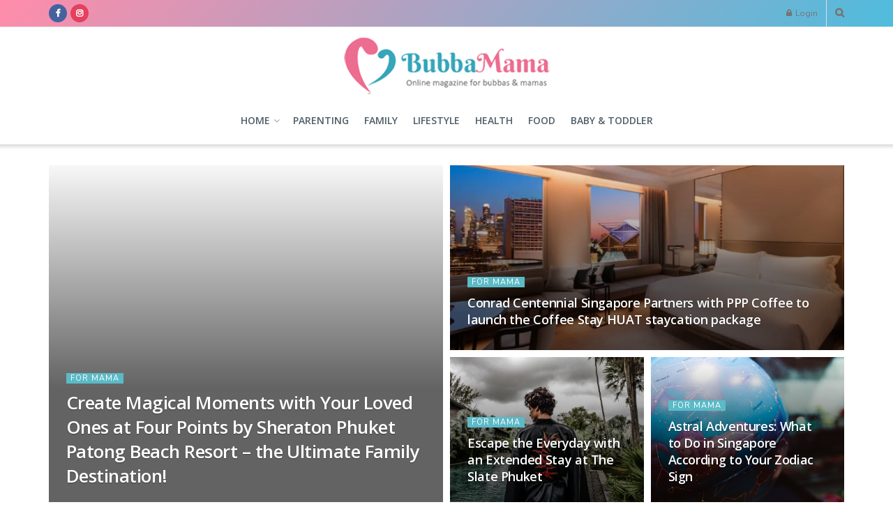

--- FILE ---
content_type: text/html; charset=UTF-8
request_url: https://bubbamama.com/category/for-mama/travel-for-mama/
body_size: 35042
content:
<!doctype html>
<!--[if lt IE 7]> <html class="no-js lt-ie9 lt-ie8 lt-ie7" lang="en-US"> <![endif]-->
<!--[if IE 7]>    <html class="no-js lt-ie9 lt-ie8" lang="en-US"> <![endif]-->
<!--[if IE 8]>    <html class="no-js lt-ie9" lang="en-US"> <![endif]-->
<!--[if IE 9]>    <html class="no-js lt-ie10" lang="en-US"> <![endif]-->
<!--[if gt IE 8]><!--> <html class="no-js" lang="en-US"> <!--<![endif]-->
<head>
    <meta http-equiv="Content-Type" content="text/html; charset=UTF-8" />
    <meta name='viewport' content='width=device-width, initial-scale=1, user-scalable=yes' />
    <link rel="profile" href="http://gmpg.org/xfn/11" />
    <link rel="pingback" href="https://bubbamama.com/xmlrpc.php" />
    <style>
#wpadminbar #wp-admin-bar-wccp_free_top_button .ab-icon:before {
	content: "\f160";
	color: #02CA02;
	top: 3px;
}
#wpadminbar #wp-admin-bar-wccp_free_top_button .ab-icon {
	transform: rotate(45deg);
}
</style>
<meta name='robots' content='index, follow, max-image-preview:large, max-snippet:-1, max-video-preview:-1' />
<meta property="og:type" content="website">
<meta property="og:title" content="Create Magical Moments with Your Loved Ones at Four Points by Sheraton Phuket Patong Beach Resort &#8211; the Ultimate Family De">
<meta property="og:site_name" content="BubbaMama.com">
<meta property="og:description" content="Four Points by Sheraton Phuket Patong Beach Resort, the new international resort in Phuket’s most vibrant district, is fast becoming">
<meta property="og:url" content="https://bubbamama.com/category/for-mama/travel-for-mama">
<meta property="og:locale" content="en_US">
<meta property="og:image" content="https://bubbamama.com/wp-content/uploads/2021/03/Four-Points-by-Sheraton-Family-Suites.jpg">
<meta property="og:image:height" content="768">
<meta property="og:image:width" content="1152">
<meta name="twitter:card" content="summary">
<meta name="twitter:url" content="https://bubbamama.com/category/for-mama/travel-for-mama">
<meta name="twitter:title" content="Create Magical Moments with Your Loved Ones at Four Points by Sheraton Phuket Patong Beach Resort &#8211; the Ultimate Family Destination!">
<meta name="twitter:description" content="Four Points by Sheraton Phuket Patong Beach Resort, the new international resort in Phuket’s most vibrant district, is fast becoming">
<meta name="twitter:image:src" content="https://bubbamama.com/wp-content/uploads/2021/03/Four-Points-by-Sheraton-Family-Suites.jpg">
<meta name="twitter:image:width" content="1152">
<meta name="twitter:image:height" content="768">

<!-- Google Tag Manager for WordPress by gtm4wp.com -->
<script data-cfasync="false" data-pagespeed-no-defer>
	var gtm4wp_datalayer_name = "dataLayer";
	var dataLayer = dataLayer || [];
</script>
<!-- End Google Tag Manager for WordPress by gtm4wp.com -->			<script type="text/javascript">
              var jnews_ajax_url = '/?ajax-request=jnews'
			</script>
			
	<!-- This site is optimized with the Yoast SEO Premium plugin v15.9.2 - https://yoast.com/wordpress/plugins/seo/ -->
	<title>Travel | BubbaMama.com</title>
	<link rel="canonical" href="https://bubbamama.com/category/for-mama/travel-for-mama/" />
	<link rel="next" href="https://bubbamama.com/category/for-mama/travel-for-mama/page/2/" />
	<meta property="og:locale" content="en_US" />
	<meta property="og:type" content="article" />
	<meta property="og:title" content="Travel | BubbaMama.com" />
	<meta property="og:url" content="https://bubbamama.com/category/for-mama/travel-for-mama/" />
	<meta property="og:site_name" content="BubbaMama.com" />
	<meta name="twitter:card" content="summary_large_image" />
	<meta name="twitter:site" content="@bubbamama11" />
	<script type="application/ld+json" class="yoast-schema-graph">{"@context":"https://schema.org","@graph":[{"@type":"Organization","@id":"https://bubbamama.com/#organization","name":"Bubbamama","url":"https://bubbamama.com/","sameAs":["https://www.facebook.com/BubbaMamaSG/","https://www.instagram.com/bubbamama/","https://twitter.com/bubbamama11"],"logo":{"@type":"ImageObject","@id":"https://bubbamama.com/#logo","inLanguage":"en-US","url":"https://bubbamama.com/wp-content/uploads/2018/03/bubbamamalogo-sans-words.jpg","width":"512","height":"511","caption":"Bubbamama"},"image":{"@id":"https://bubbamama.com/#logo"}},{"@type":"WebSite","@id":"https://bubbamama.com/#website","url":"https://bubbamama.com/","name":"BubbaMama.com","description":"Digital Platform for Bubbas &amp; Mamas","publisher":{"@id":"https://bubbamama.com/#organization"},"potentialAction":[{"@type":"SearchAction","target":"https://bubbamama.com/?s={search_term_string}","query-input":"required name=search_term_string"}],"inLanguage":"en-US"},{"@type":"CollectionPage","@id":"https://bubbamama.com/category/for-mama/travel-for-mama/#webpage","url":"https://bubbamama.com/category/for-mama/travel-for-mama/","name":"Travel | BubbaMama.com","isPartOf":{"@id":"https://bubbamama.com/#website"},"breadcrumb":{"@id":"https://bubbamama.com/category/for-mama/travel-for-mama/#breadcrumb"},"inLanguage":"en-US","potentialAction":[{"@type":"ReadAction","target":["https://bubbamama.com/category/for-mama/travel-for-mama/"]}]},{"@type":"BreadcrumbList","@id":"https://bubbamama.com/category/for-mama/travel-for-mama/#breadcrumb","itemListElement":[{"@type":"ListItem","position":1,"item":{"@type":"WebPage","@id":"https://bubbamama.com/","url":"https://bubbamama.com/","name":"Home"}},{"@type":"ListItem","position":2,"item":{"@type":"WebPage","@id":"https://bubbamama.com/category/for-mama/","url":"https://bubbamama.com/category/for-mama/","name":"For Mama"}},{"@type":"ListItem","position":3,"item":{"@type":"WebPage","@id":"https://bubbamama.com/category/for-mama/travel-for-mama/","url":"https://bubbamama.com/category/for-mama/travel-for-mama/","name":"Travel"}}]}]}</script>
	<!-- / Yoast SEO Premium plugin. -->


<link rel='dns-prefetch' href='//maxcdn.bootstrapcdn.com' />
<link rel='dns-prefetch' href='//fonts.googleapis.com' />
<link rel='preconnect' href='https://fonts.gstatic.com' />
<link rel="alternate" type="application/rss+xml" title="BubbaMama.com &raquo; Feed" href="https://bubbamama.com/feed/" />
<link rel="alternate" type="application/rss+xml" title="BubbaMama.com &raquo; Comments Feed" href="https://bubbamama.com/comments/feed/" />
<link rel="alternate" type="application/rss+xml" title="BubbaMama.com &raquo; Travel Category Feed" href="https://bubbamama.com/category/for-mama/travel-for-mama/feed/" />
<script type="text/javascript">
/* <![CDATA[ */
window._wpemojiSettings = {"baseUrl":"https:\/\/s.w.org\/images\/core\/emoji\/15.0.3\/72x72\/","ext":".png","svgUrl":"https:\/\/s.w.org\/images\/core\/emoji\/15.0.3\/svg\/","svgExt":".svg","source":{"concatemoji":"https:\/\/bubbamama.com\/wp-includes\/js\/wp-emoji-release.min.js?ver=6.6.4"}};
/*! This file is auto-generated */
!function(i,n){var o,s,e;function c(e){try{var t={supportTests:e,timestamp:(new Date).valueOf()};sessionStorage.setItem(o,JSON.stringify(t))}catch(e){}}function p(e,t,n){e.clearRect(0,0,e.canvas.width,e.canvas.height),e.fillText(t,0,0);var t=new Uint32Array(e.getImageData(0,0,e.canvas.width,e.canvas.height).data),r=(e.clearRect(0,0,e.canvas.width,e.canvas.height),e.fillText(n,0,0),new Uint32Array(e.getImageData(0,0,e.canvas.width,e.canvas.height).data));return t.every(function(e,t){return e===r[t]})}function u(e,t,n){switch(t){case"flag":return n(e,"\ud83c\udff3\ufe0f\u200d\u26a7\ufe0f","\ud83c\udff3\ufe0f\u200b\u26a7\ufe0f")?!1:!n(e,"\ud83c\uddfa\ud83c\uddf3","\ud83c\uddfa\u200b\ud83c\uddf3")&&!n(e,"\ud83c\udff4\udb40\udc67\udb40\udc62\udb40\udc65\udb40\udc6e\udb40\udc67\udb40\udc7f","\ud83c\udff4\u200b\udb40\udc67\u200b\udb40\udc62\u200b\udb40\udc65\u200b\udb40\udc6e\u200b\udb40\udc67\u200b\udb40\udc7f");case"emoji":return!n(e,"\ud83d\udc26\u200d\u2b1b","\ud83d\udc26\u200b\u2b1b")}return!1}function f(e,t,n){var r="undefined"!=typeof WorkerGlobalScope&&self instanceof WorkerGlobalScope?new OffscreenCanvas(300,150):i.createElement("canvas"),a=r.getContext("2d",{willReadFrequently:!0}),o=(a.textBaseline="top",a.font="600 32px Arial",{});return e.forEach(function(e){o[e]=t(a,e,n)}),o}function t(e){var t=i.createElement("script");t.src=e,t.defer=!0,i.head.appendChild(t)}"undefined"!=typeof Promise&&(o="wpEmojiSettingsSupports",s=["flag","emoji"],n.supports={everything:!0,everythingExceptFlag:!0},e=new Promise(function(e){i.addEventListener("DOMContentLoaded",e,{once:!0})}),new Promise(function(t){var n=function(){try{var e=JSON.parse(sessionStorage.getItem(o));if("object"==typeof e&&"number"==typeof e.timestamp&&(new Date).valueOf()<e.timestamp+604800&&"object"==typeof e.supportTests)return e.supportTests}catch(e){}return null}();if(!n){if("undefined"!=typeof Worker&&"undefined"!=typeof OffscreenCanvas&&"undefined"!=typeof URL&&URL.createObjectURL&&"undefined"!=typeof Blob)try{var e="postMessage("+f.toString()+"("+[JSON.stringify(s),u.toString(),p.toString()].join(",")+"));",r=new Blob([e],{type:"text/javascript"}),a=new Worker(URL.createObjectURL(r),{name:"wpTestEmojiSupports"});return void(a.onmessage=function(e){c(n=e.data),a.terminate(),t(n)})}catch(e){}c(n=f(s,u,p))}t(n)}).then(function(e){for(var t in e)n.supports[t]=e[t],n.supports.everything=n.supports.everything&&n.supports[t],"flag"!==t&&(n.supports.everythingExceptFlag=n.supports.everythingExceptFlag&&n.supports[t]);n.supports.everythingExceptFlag=n.supports.everythingExceptFlag&&!n.supports.flag,n.DOMReady=!1,n.readyCallback=function(){n.DOMReady=!0}}).then(function(){return e}).then(function(){var e;n.supports.everything||(n.readyCallback(),(e=n.source||{}).concatemoji?t(e.concatemoji):e.wpemoji&&e.twemoji&&(t(e.twemoji),t(e.wpemoji)))}))}((window,document),window._wpemojiSettings);
/* ]]> */
</script>
<link rel='stylesheet' id='sbi_styles-css' href='https://bubbamama.com/wp-content/plugins/instagram-feed/css/sbi-styles.min.css?ver=6.4.3' type='text/css' media='all' />
<link rel='stylesheet' id='layerslider-css' href='https://bubbamama.com/wp-content/plugins/LayerSlider/assets/static/layerslider/css/layerslider.css?ver=6.11.6' type='text/css' media='all' />
<link rel='stylesheet' id='hfe-widgets-style-css' href='https://bubbamama.com/wp-content/plugins/header-footer-elementor/inc/widgets-css/frontend.css?ver=1.6.37' type='text/css' media='all' />
<style id='wp-emoji-styles-inline-css' type='text/css'>

	img.wp-smiley, img.emoji {
		display: inline !important;
		border: none !important;
		box-shadow: none !important;
		height: 1em !important;
		width: 1em !important;
		margin: 0 0.07em !important;
		vertical-align: -0.1em !important;
		background: none !important;
		padding: 0 !important;
	}
</style>
<link rel='stylesheet' id='wp-block-library-css' href='https://bubbamama.com/wp-includes/css/dist/block-library/style.min.css?ver=6.6.4' type='text/css' media='all' />
<style id='classic-theme-styles-inline-css' type='text/css'>
/*! This file is auto-generated */
.wp-block-button__link{color:#fff;background-color:#32373c;border-radius:9999px;box-shadow:none;text-decoration:none;padding:calc(.667em + 2px) calc(1.333em + 2px);font-size:1.125em}.wp-block-file__button{background:#32373c;color:#fff;text-decoration:none}
</style>
<style id='global-styles-inline-css' type='text/css'>
:root{--wp--preset--aspect-ratio--square: 1;--wp--preset--aspect-ratio--4-3: 4/3;--wp--preset--aspect-ratio--3-4: 3/4;--wp--preset--aspect-ratio--3-2: 3/2;--wp--preset--aspect-ratio--2-3: 2/3;--wp--preset--aspect-ratio--16-9: 16/9;--wp--preset--aspect-ratio--9-16: 9/16;--wp--preset--color--black: #000000;--wp--preset--color--cyan-bluish-gray: #abb8c3;--wp--preset--color--white: #ffffff;--wp--preset--color--pale-pink: #f78da7;--wp--preset--color--vivid-red: #cf2e2e;--wp--preset--color--luminous-vivid-orange: #ff6900;--wp--preset--color--luminous-vivid-amber: #fcb900;--wp--preset--color--light-green-cyan: #7bdcb5;--wp--preset--color--vivid-green-cyan: #00d084;--wp--preset--color--pale-cyan-blue: #8ed1fc;--wp--preset--color--vivid-cyan-blue: #0693e3;--wp--preset--color--vivid-purple: #9b51e0;--wp--preset--gradient--vivid-cyan-blue-to-vivid-purple: linear-gradient(135deg,rgba(6,147,227,1) 0%,rgb(155,81,224) 100%);--wp--preset--gradient--light-green-cyan-to-vivid-green-cyan: linear-gradient(135deg,rgb(122,220,180) 0%,rgb(0,208,130) 100%);--wp--preset--gradient--luminous-vivid-amber-to-luminous-vivid-orange: linear-gradient(135deg,rgba(252,185,0,1) 0%,rgba(255,105,0,1) 100%);--wp--preset--gradient--luminous-vivid-orange-to-vivid-red: linear-gradient(135deg,rgba(255,105,0,1) 0%,rgb(207,46,46) 100%);--wp--preset--gradient--very-light-gray-to-cyan-bluish-gray: linear-gradient(135deg,rgb(238,238,238) 0%,rgb(169,184,195) 100%);--wp--preset--gradient--cool-to-warm-spectrum: linear-gradient(135deg,rgb(74,234,220) 0%,rgb(151,120,209) 20%,rgb(207,42,186) 40%,rgb(238,44,130) 60%,rgb(251,105,98) 80%,rgb(254,248,76) 100%);--wp--preset--gradient--blush-light-purple: linear-gradient(135deg,rgb(255,206,236) 0%,rgb(152,150,240) 100%);--wp--preset--gradient--blush-bordeaux: linear-gradient(135deg,rgb(254,205,165) 0%,rgb(254,45,45) 50%,rgb(107,0,62) 100%);--wp--preset--gradient--luminous-dusk: linear-gradient(135deg,rgb(255,203,112) 0%,rgb(199,81,192) 50%,rgb(65,88,208) 100%);--wp--preset--gradient--pale-ocean: linear-gradient(135deg,rgb(255,245,203) 0%,rgb(182,227,212) 50%,rgb(51,167,181) 100%);--wp--preset--gradient--electric-grass: linear-gradient(135deg,rgb(202,248,128) 0%,rgb(113,206,126) 100%);--wp--preset--gradient--midnight: linear-gradient(135deg,rgb(2,3,129) 0%,rgb(40,116,252) 100%);--wp--preset--font-size--small: 13px;--wp--preset--font-size--medium: 20px;--wp--preset--font-size--large: 36px;--wp--preset--font-size--x-large: 42px;--wp--preset--spacing--20: 0.44rem;--wp--preset--spacing--30: 0.67rem;--wp--preset--spacing--40: 1rem;--wp--preset--spacing--50: 1.5rem;--wp--preset--spacing--60: 2.25rem;--wp--preset--spacing--70: 3.38rem;--wp--preset--spacing--80: 5.06rem;--wp--preset--shadow--natural: 6px 6px 9px rgba(0, 0, 0, 0.2);--wp--preset--shadow--deep: 12px 12px 50px rgba(0, 0, 0, 0.4);--wp--preset--shadow--sharp: 6px 6px 0px rgba(0, 0, 0, 0.2);--wp--preset--shadow--outlined: 6px 6px 0px -3px rgba(255, 255, 255, 1), 6px 6px rgba(0, 0, 0, 1);--wp--preset--shadow--crisp: 6px 6px 0px rgba(0, 0, 0, 1);}:where(.is-layout-flex){gap: 0.5em;}:where(.is-layout-grid){gap: 0.5em;}body .is-layout-flex{display: flex;}.is-layout-flex{flex-wrap: wrap;align-items: center;}.is-layout-flex > :is(*, div){margin: 0;}body .is-layout-grid{display: grid;}.is-layout-grid > :is(*, div){margin: 0;}:where(.wp-block-columns.is-layout-flex){gap: 2em;}:where(.wp-block-columns.is-layout-grid){gap: 2em;}:where(.wp-block-post-template.is-layout-flex){gap: 1.25em;}:where(.wp-block-post-template.is-layout-grid){gap: 1.25em;}.has-black-color{color: var(--wp--preset--color--black) !important;}.has-cyan-bluish-gray-color{color: var(--wp--preset--color--cyan-bluish-gray) !important;}.has-white-color{color: var(--wp--preset--color--white) !important;}.has-pale-pink-color{color: var(--wp--preset--color--pale-pink) !important;}.has-vivid-red-color{color: var(--wp--preset--color--vivid-red) !important;}.has-luminous-vivid-orange-color{color: var(--wp--preset--color--luminous-vivid-orange) !important;}.has-luminous-vivid-amber-color{color: var(--wp--preset--color--luminous-vivid-amber) !important;}.has-light-green-cyan-color{color: var(--wp--preset--color--light-green-cyan) !important;}.has-vivid-green-cyan-color{color: var(--wp--preset--color--vivid-green-cyan) !important;}.has-pale-cyan-blue-color{color: var(--wp--preset--color--pale-cyan-blue) !important;}.has-vivid-cyan-blue-color{color: var(--wp--preset--color--vivid-cyan-blue) !important;}.has-vivid-purple-color{color: var(--wp--preset--color--vivid-purple) !important;}.has-black-background-color{background-color: var(--wp--preset--color--black) !important;}.has-cyan-bluish-gray-background-color{background-color: var(--wp--preset--color--cyan-bluish-gray) !important;}.has-white-background-color{background-color: var(--wp--preset--color--white) !important;}.has-pale-pink-background-color{background-color: var(--wp--preset--color--pale-pink) !important;}.has-vivid-red-background-color{background-color: var(--wp--preset--color--vivid-red) !important;}.has-luminous-vivid-orange-background-color{background-color: var(--wp--preset--color--luminous-vivid-orange) !important;}.has-luminous-vivid-amber-background-color{background-color: var(--wp--preset--color--luminous-vivid-amber) !important;}.has-light-green-cyan-background-color{background-color: var(--wp--preset--color--light-green-cyan) !important;}.has-vivid-green-cyan-background-color{background-color: var(--wp--preset--color--vivid-green-cyan) !important;}.has-pale-cyan-blue-background-color{background-color: var(--wp--preset--color--pale-cyan-blue) !important;}.has-vivid-cyan-blue-background-color{background-color: var(--wp--preset--color--vivid-cyan-blue) !important;}.has-vivid-purple-background-color{background-color: var(--wp--preset--color--vivid-purple) !important;}.has-black-border-color{border-color: var(--wp--preset--color--black) !important;}.has-cyan-bluish-gray-border-color{border-color: var(--wp--preset--color--cyan-bluish-gray) !important;}.has-white-border-color{border-color: var(--wp--preset--color--white) !important;}.has-pale-pink-border-color{border-color: var(--wp--preset--color--pale-pink) !important;}.has-vivid-red-border-color{border-color: var(--wp--preset--color--vivid-red) !important;}.has-luminous-vivid-orange-border-color{border-color: var(--wp--preset--color--luminous-vivid-orange) !important;}.has-luminous-vivid-amber-border-color{border-color: var(--wp--preset--color--luminous-vivid-amber) !important;}.has-light-green-cyan-border-color{border-color: var(--wp--preset--color--light-green-cyan) !important;}.has-vivid-green-cyan-border-color{border-color: var(--wp--preset--color--vivid-green-cyan) !important;}.has-pale-cyan-blue-border-color{border-color: var(--wp--preset--color--pale-cyan-blue) !important;}.has-vivid-cyan-blue-border-color{border-color: var(--wp--preset--color--vivid-cyan-blue) !important;}.has-vivid-purple-border-color{border-color: var(--wp--preset--color--vivid-purple) !important;}.has-vivid-cyan-blue-to-vivid-purple-gradient-background{background: var(--wp--preset--gradient--vivid-cyan-blue-to-vivid-purple) !important;}.has-light-green-cyan-to-vivid-green-cyan-gradient-background{background: var(--wp--preset--gradient--light-green-cyan-to-vivid-green-cyan) !important;}.has-luminous-vivid-amber-to-luminous-vivid-orange-gradient-background{background: var(--wp--preset--gradient--luminous-vivid-amber-to-luminous-vivid-orange) !important;}.has-luminous-vivid-orange-to-vivid-red-gradient-background{background: var(--wp--preset--gradient--luminous-vivid-orange-to-vivid-red) !important;}.has-very-light-gray-to-cyan-bluish-gray-gradient-background{background: var(--wp--preset--gradient--very-light-gray-to-cyan-bluish-gray) !important;}.has-cool-to-warm-spectrum-gradient-background{background: var(--wp--preset--gradient--cool-to-warm-spectrum) !important;}.has-blush-light-purple-gradient-background{background: var(--wp--preset--gradient--blush-light-purple) !important;}.has-blush-bordeaux-gradient-background{background: var(--wp--preset--gradient--blush-bordeaux) !important;}.has-luminous-dusk-gradient-background{background: var(--wp--preset--gradient--luminous-dusk) !important;}.has-pale-ocean-gradient-background{background: var(--wp--preset--gradient--pale-ocean) !important;}.has-electric-grass-gradient-background{background: var(--wp--preset--gradient--electric-grass) !important;}.has-midnight-gradient-background{background: var(--wp--preset--gradient--midnight) !important;}.has-small-font-size{font-size: var(--wp--preset--font-size--small) !important;}.has-medium-font-size{font-size: var(--wp--preset--font-size--medium) !important;}.has-large-font-size{font-size: var(--wp--preset--font-size--large) !important;}.has-x-large-font-size{font-size: var(--wp--preset--font-size--x-large) !important;}
:where(.wp-block-post-template.is-layout-flex){gap: 1.25em;}:where(.wp-block-post-template.is-layout-grid){gap: 1.25em;}
:where(.wp-block-columns.is-layout-flex){gap: 2em;}:where(.wp-block-columns.is-layout-grid){gap: 2em;}
:root :where(.wp-block-pullquote){font-size: 1.5em;line-height: 1.6;}
</style>
<link rel='stylesheet' id='contact-form-7-css' href='https://bubbamama.com/wp-content/plugins/contact-form-7/includes/css/styles.css?ver=5.9.7' type='text/css' media='all' />
<link rel='stylesheet' id='cff-css' href='https://bubbamama.com/wp-content/plugins/custom-facebook-feed/assets/css/cff-style.min.css?ver=4.2.5' type='text/css' media='all' />
<link rel='stylesheet' id='sb-font-awesome-css' href='https://maxcdn.bootstrapcdn.com/font-awesome/4.7.0/css/font-awesome.min.css?ver=6.6.4' type='text/css' media='all' />
<link rel='stylesheet' id='hfe-style-css' href='https://bubbamama.com/wp-content/plugins/header-footer-elementor/assets/css/header-footer-elementor.css?ver=1.6.37' type='text/css' media='all' />
<link rel='stylesheet' id='elementor-icons-css' href='https://bubbamama.com/wp-content/plugins/elementor/assets/lib/eicons/css/elementor-icons.min.css?ver=5.30.0' type='text/css' media='all' />
<link rel='stylesheet' id='elementor-frontend-css' href='https://bubbamama.com/wp-content/plugins/elementor/assets/css/frontend.min.css?ver=3.23.2' type='text/css' media='all' />
<link rel='stylesheet' id='swiper-css' href='https://bubbamama.com/wp-content/plugins/elementor/assets/lib/swiper/v8/css/swiper.min.css?ver=8.4.5' type='text/css' media='all' />
<link rel='stylesheet' id='elementor-post-19481-css' href='https://bubbamama.com/wp-content/uploads/elementor/css/post-19481.css?ver=1721864594' type='text/css' media='all' />
<link rel='stylesheet' id='cffstyles-css' href='https://bubbamama.com/wp-content/plugins/custom-facebook-feed/assets/css/cff-style.min.css?ver=4.2.5' type='text/css' media='all' />
<link rel='stylesheet' id='sbistyles-css' href='https://bubbamama.com/wp-content/plugins/instagram-feed/css/sbi-styles.min.css?ver=6.4.3' type='text/css' media='all' />
<link rel='stylesheet' id='elementor-post-21967-css' href='https://bubbamama.com/wp-content/uploads/elementor/css/post-21967.css?ver=1721864594' type='text/css' media='all' />
<link rel='stylesheet' id='js_composer_front-css' href='https://bubbamama.com/wp-content/plugins/js_composer/assets/css/js_composer.min.css?ver=6.4.2' type='text/css' media='all' />
<link rel='stylesheet' id='jeg_customizer_font-css' href='//fonts.googleapis.com/css?family=Nunito%3Aregular%2C700%7COpen+Sans%3Aregular%2C600&#038;display=swap&#038;ver=1.2.5' type='text/css' media='all' />
<link rel='stylesheet' id='mediaelement-css' href='https://bubbamama.com/wp-includes/js/mediaelement/mediaelementplayer-legacy.min.css?ver=4.2.17' type='text/css' media='all' />
<link rel='stylesheet' id='wp-mediaelement-css' href='https://bubbamama.com/wp-includes/js/mediaelement/wp-mediaelement.min.css?ver=6.6.4' type='text/css' media='all' />
<link rel='stylesheet' id='jnews-frontend-css' href='https://bubbamama.com/wp-content/themes/jnews/assets/dist/frontend.min.css?ver=8.0.4' type='text/css' media='all' />
<link rel='stylesheet' id='jnews-elementor-css' href='https://bubbamama.com/wp-content/themes/jnews/assets/css/elementor-frontend.css?ver=8.0.4' type='text/css' media='all' />
<link rel='stylesheet' id='jnews-style-css' href='https://bubbamama.com/wp-content/themes/jnews/style.css?ver=8.0.4' type='text/css' media='all' />
<link rel='stylesheet' id='jnews-darkmode-css' href='https://bubbamama.com/wp-content/themes/jnews/assets/css/darkmode.css?ver=8.0.4' type='text/css' media='all' />
<link rel='stylesheet' id='jnews-scheme-css' href='https://bubbamama.com/wp-content/themes/jnews/data/import/parenting/scheme.css?ver=8.0.4' type='text/css' media='all' />
<link rel='stylesheet' id='um_modal-css' href='https://bubbamama.com/wp-content/plugins/ultimate-member/assets/css/um-modal.min.css?ver=2.8.6' type='text/css' media='all' />
<link rel='stylesheet' id='um_ui-css' href='https://bubbamama.com/wp-content/plugins/ultimate-member/assets/libs/jquery-ui/jquery-ui.min.css?ver=1.13.2' type='text/css' media='all' />
<link rel='stylesheet' id='um_tipsy-css' href='https://bubbamama.com/wp-content/plugins/ultimate-member/assets/libs/tipsy/tipsy.min.css?ver=1.0.0a' type='text/css' media='all' />
<link rel='stylesheet' id='um_raty-css' href='https://bubbamama.com/wp-content/plugins/ultimate-member/assets/libs/raty/um-raty.min.css?ver=2.6.0' type='text/css' media='all' />
<link rel='stylesheet' id='select2-css' href='https://bubbamama.com/wp-content/plugins/ultimate-member/assets/libs/select2/select2.min.css?ver=4.0.13' type='text/css' media='all' />
<link rel='stylesheet' id='um_fileupload-css' href='https://bubbamama.com/wp-content/plugins/ultimate-member/assets/css/um-fileupload.min.css?ver=2.8.6' type='text/css' media='all' />
<link rel='stylesheet' id='um_confirm-css' href='https://bubbamama.com/wp-content/plugins/ultimate-member/assets/libs/um-confirm/um-confirm.min.css?ver=1.0' type='text/css' media='all' />
<link rel='stylesheet' id='um_datetime-css' href='https://bubbamama.com/wp-content/plugins/ultimate-member/assets/libs/pickadate/default.min.css?ver=3.6.2' type='text/css' media='all' />
<link rel='stylesheet' id='um_datetime_date-css' href='https://bubbamama.com/wp-content/plugins/ultimate-member/assets/libs/pickadate/default.date.min.css?ver=3.6.2' type='text/css' media='all' />
<link rel='stylesheet' id='um_datetime_time-css' href='https://bubbamama.com/wp-content/plugins/ultimate-member/assets/libs/pickadate/default.time.min.css?ver=3.6.2' type='text/css' media='all' />
<link rel='stylesheet' id='um_fonticons_ii-css' href='https://bubbamama.com/wp-content/plugins/ultimate-member/assets/libs/legacy/fonticons/fonticons-ii.min.css?ver=2.8.6' type='text/css' media='all' />
<link rel='stylesheet' id='um_fonticons_fa-css' href='https://bubbamama.com/wp-content/plugins/ultimate-member/assets/libs/legacy/fonticons/fonticons-fa.min.css?ver=2.8.6' type='text/css' media='all' />
<link rel='stylesheet' id='um_fontawesome-css' href='https://bubbamama.com/wp-content/plugins/ultimate-member/assets/css/um-fontawesome.min.css?ver=6.5.2' type='text/css' media='all' />
<link rel='stylesheet' id='um_common-css' href='https://bubbamama.com/wp-content/plugins/ultimate-member/assets/css/common.min.css?ver=2.8.6' type='text/css' media='all' />
<link rel='stylesheet' id='um_responsive-css' href='https://bubbamama.com/wp-content/plugins/ultimate-member/assets/css/um-responsive.min.css?ver=2.8.6' type='text/css' media='all' />
<link rel='stylesheet' id='um_styles-css' href='https://bubbamama.com/wp-content/plugins/ultimate-member/assets/css/um-styles.min.css?ver=2.8.6' type='text/css' media='all' />
<link rel='stylesheet' id='um_crop-css' href='https://bubbamama.com/wp-content/plugins/ultimate-member/assets/libs/cropper/cropper.min.css?ver=1.6.1' type='text/css' media='all' />
<link rel='stylesheet' id='um_profile-css' href='https://bubbamama.com/wp-content/plugins/ultimate-member/assets/css/um-profile.min.css?ver=2.8.6' type='text/css' media='all' />
<link rel='stylesheet' id='um_account-css' href='https://bubbamama.com/wp-content/plugins/ultimate-member/assets/css/um-account.min.css?ver=2.8.6' type='text/css' media='all' />
<link rel='stylesheet' id='um_misc-css' href='https://bubbamama.com/wp-content/plugins/ultimate-member/assets/css/um-misc.min.css?ver=2.8.6' type='text/css' media='all' />
<link rel='stylesheet' id='um_default_css-css' href='https://bubbamama.com/wp-content/plugins/ultimate-member/assets/css/um-old-default.min.css?ver=2.8.6' type='text/css' media='all' />
<link rel='stylesheet' id='google-fonts-1-css' href='https://fonts.googleapis.com/css?family=Roboto%3A100%2C100italic%2C200%2C200italic%2C300%2C300italic%2C400%2C400italic%2C500%2C500italic%2C600%2C600italic%2C700%2C700italic%2C800%2C800italic%2C900%2C900italic%7CRoboto+Slab%3A100%2C100italic%2C200%2C200italic%2C300%2C300italic%2C400%2C400italic%2C500%2C500italic%2C600%2C600italic%2C700%2C700italic%2C800%2C800italic%2C900%2C900italic%7CNunito%3A100%2C100italic%2C200%2C200italic%2C300%2C300italic%2C400%2C400italic%2C500%2C500italic%2C600%2C600italic%2C700%2C700italic%2C800%2C800italic%2C900%2C900italic%7CProza+Libre%3A100%2C100italic%2C200%2C200italic%2C300%2C300italic%2C400%2C400italic%2C500%2C500italic%2C600%2C600italic%2C700%2C700italic%2C800%2C800italic%2C900%2C900italic&#038;display=auto&#038;ver=6.6.4' type='text/css' media='all' />
<link rel='stylesheet' id='elementor-icons-shared-0-css' href='https://bubbamama.com/wp-content/plugins/elementor/assets/lib/font-awesome/css/fontawesome.min.css?ver=5.15.3' type='text/css' media='all' />
<link rel='stylesheet' id='elementor-icons-fa-solid-css' href='https://bubbamama.com/wp-content/plugins/elementor/assets/lib/font-awesome/css/solid.min.css?ver=5.15.3' type='text/css' media='all' />
<link rel='stylesheet' id='elementor-icons-fa-regular-css' href='https://bubbamama.com/wp-content/plugins/elementor/assets/lib/font-awesome/css/regular.min.css?ver=5.15.3' type='text/css' media='all' />
<link rel='stylesheet' id='elementor-icons-fa-brands-css' href='https://bubbamama.com/wp-content/plugins/elementor/assets/lib/font-awesome/css/brands.min.css?ver=5.15.3' type='text/css' media='all' />
<link rel='stylesheet' id='jnews-social-login-style-css' href='https://bubbamama.com/wp-content/plugins/jnews-social-login/assets/css/plugin.css?ver=8.0.0' type='text/css' media='all' />
<link rel='stylesheet' id='jnews-select-share-css' href='https://bubbamama.com/wp-content/plugins/jnews-social-share/assets/css/plugin.css' type='text/css' media='all' />
<link rel='stylesheet' id='wppb_stylesheet-css' href='https://bubbamama.com/wp-content/plugins/profile-builder/assets/css/style-front-end.css?ver=3.12.0' type='text/css' media='all' />
<link rel="preconnect" href="https://fonts.gstatic.com/" crossorigin><script type="text/javascript" src="https://bubbamama.com/wp-includes/js/jquery/jquery.min.js?ver=3.7.1" id="jquery-core-js"></script>
<script type="text/javascript" src="https://bubbamama.com/wp-includes/js/jquery/jquery-migrate.min.js?ver=3.4.1" id="jquery-migrate-js"></script>
<script type="text/javascript" id="layerslider-utils-js-extra">
/* <![CDATA[ */
var LS_Meta = {"v":"6.11.6","fixGSAP":"1"};
/* ]]> */
</script>
<script type="text/javascript" src="https://bubbamama.com/wp-content/plugins/LayerSlider/assets/static/layerslider/js/layerslider.utils.js?ver=6.11.6" id="layerslider-utils-js"></script>
<script type="text/javascript" src="https://bubbamama.com/wp-content/plugins/LayerSlider/assets/static/layerslider/js/layerslider.kreaturamedia.jquery.js?ver=6.11.6" id="layerslider-js"></script>
<script type="text/javascript" src="https://bubbamama.com/wp-content/plugins/LayerSlider/assets/static/layerslider/js/layerslider.transitions.js?ver=6.11.6" id="layerslider-transitions-js"></script>
<script type="text/javascript" src="https://bubbamama.com/wp-content/plugins/ultimate-member/assets/js/um-gdpr.min.js?ver=2.8.6" id="um-gdpr-js"></script>
<meta name="generator" content="Powered by LayerSlider 6.11.6 - Multi-Purpose, Responsive, Parallax, Mobile-Friendly Slider Plugin for WordPress." />
<!-- LayerSlider updates and docs at: https://layerslider.kreaturamedia.com -->
<link rel="https://api.w.org/" href="https://bubbamama.com/wp-json/" /><link rel="alternate" title="JSON" type="application/json" href="https://bubbamama.com/wp-json/wp/v2/categories/116315885" /><link rel="EditURI" type="application/rsd+xml" title="RSD" href="https://bubbamama.com/xmlrpc.php?rsd" />
<meta name="generator" content="WordPress 6.6.4" />
<script id="wpcp_disable_selection" type="text/javascript">
var image_save_msg='You are not allowed to save images!';
	var no_menu_msg='Context Menu disabled!';
	var smessage = "Content is protected !!";

function disableEnterKey(e)
{
	var elemtype = e.target.tagName;
	
	elemtype = elemtype.toUpperCase();
	
	if (elemtype == "TEXT" || elemtype == "TEXTAREA" || elemtype == "INPUT" || elemtype == "PASSWORD" || elemtype == "SELECT" || elemtype == "OPTION" || elemtype == "EMBED")
	{
		elemtype = 'TEXT';
	}
	
	if (e.ctrlKey){
     var key;
     if(window.event)
          key = window.event.keyCode;     //IE
     else
          key = e.which;     //firefox (97)
    //if (key != 17) alert(key);
     if (elemtype!= 'TEXT' && (key == 97 || key == 65 || key == 67 || key == 99 || key == 88 || key == 120 || key == 26 || key == 85  || key == 86 || key == 83 || key == 43 || key == 73))
     {
		if(wccp_free_iscontenteditable(e)) return true;
		show_wpcp_message('You are not allowed to copy content or view source');
		return false;
     }else
     	return true;
     }
}


/*For contenteditable tags*/
function wccp_free_iscontenteditable(e)
{
	var e = e || window.event; // also there is no e.target property in IE. instead IE uses window.event.srcElement
  	
	var target = e.target || e.srcElement;

	var elemtype = e.target.nodeName;
	
	elemtype = elemtype.toUpperCase();
	
	var iscontenteditable = "false";
		
	if(typeof target.getAttribute!="undefined" ) iscontenteditable = target.getAttribute("contenteditable"); // Return true or false as string
	
	var iscontenteditable2 = false;
	
	if(typeof target.isContentEditable!="undefined" ) iscontenteditable2 = target.isContentEditable; // Return true or false as boolean

	if(target.parentElement.isContentEditable) iscontenteditable2 = true;
	
	if (iscontenteditable == "true" || iscontenteditable2 == true)
	{
		if(typeof target.style!="undefined" ) target.style.cursor = "text";
		
		return true;
	}
}

////////////////////////////////////
function disable_copy(e)
{	
	var e = e || window.event; // also there is no e.target property in IE. instead IE uses window.event.srcElement
	
	var elemtype = e.target.tagName;
	
	elemtype = elemtype.toUpperCase();
	
	if (elemtype == "TEXT" || elemtype == "TEXTAREA" || elemtype == "INPUT" || elemtype == "PASSWORD" || elemtype == "SELECT" || elemtype == "OPTION" || elemtype == "EMBED")
	{
		elemtype = 'TEXT';
	}
	
	if(wccp_free_iscontenteditable(e)) return true;
	
	var isSafari = /Safari/.test(navigator.userAgent) && /Apple Computer/.test(navigator.vendor);
	
	var checker_IMG = '';
	if (elemtype == "IMG" && checker_IMG == 'checked' && e.detail >= 2) {show_wpcp_message(alertMsg_IMG);return false;}
	if (elemtype != "TEXT")
	{
		if (smessage !== "" && e.detail == 2)
			show_wpcp_message(smessage);
		
		if (isSafari)
			return true;
		else
			return false;
	}	
}

//////////////////////////////////////////
function disable_copy_ie()
{
	var e = e || window.event;
	var elemtype = window.event.srcElement.nodeName;
	elemtype = elemtype.toUpperCase();
	if(wccp_free_iscontenteditable(e)) return true;
	if (elemtype == "IMG") {show_wpcp_message(alertMsg_IMG);return false;}
	if (elemtype != "TEXT" && elemtype != "TEXTAREA" && elemtype != "INPUT" && elemtype != "PASSWORD" && elemtype != "SELECT" && elemtype != "OPTION" && elemtype != "EMBED")
	{
		return false;
	}
}	
function reEnable()
{
	return true;
}
document.onkeydown = disableEnterKey;
document.onselectstart = disable_copy_ie;
if(navigator.userAgent.indexOf('MSIE')==-1)
{
	document.onmousedown = disable_copy;
	document.onclick = reEnable;
}
function disableSelection(target)
{
    //For IE This code will work
    if (typeof target.onselectstart!="undefined")
    target.onselectstart = disable_copy_ie;
    
    //For Firefox This code will work
    else if (typeof target.style.MozUserSelect!="undefined")
    {target.style.MozUserSelect="none";}
    
    //All other  (ie: Opera) This code will work
    else
    target.onmousedown=function(){return false}
    target.style.cursor = "default";
}
//Calling the JS function directly just after body load
window.onload = function(){disableSelection(document.body);};

//////////////////special for safari Start////////////////
var onlongtouch;
var timer;
var touchduration = 1000; //length of time we want the user to touch before we do something

var elemtype = "";
function touchstart(e) {
	var e = e || window.event;
  // also there is no e.target property in IE.
  // instead IE uses window.event.srcElement
  	var target = e.target || e.srcElement;
	
	elemtype = window.event.srcElement.nodeName;
	
	elemtype = elemtype.toUpperCase();
	
	if(!wccp_pro_is_passive()) e.preventDefault();
	if (!timer) {
		timer = setTimeout(onlongtouch, touchduration);
	}
}

function touchend() {
    //stops short touches from firing the event
    if (timer) {
        clearTimeout(timer);
        timer = null;
    }
	onlongtouch();
}

onlongtouch = function(e) { //this will clear the current selection if anything selected
	
	if (elemtype != "TEXT" && elemtype != "TEXTAREA" && elemtype != "INPUT" && elemtype != "PASSWORD" && elemtype != "SELECT" && elemtype != "EMBED" && elemtype != "OPTION")	
	{
		if (window.getSelection) {
			if (window.getSelection().empty) {  // Chrome
			window.getSelection().empty();
			} else if (window.getSelection().removeAllRanges) {  // Firefox
			window.getSelection().removeAllRanges();
			}
		} else if (document.selection) {  // IE?
			document.selection.empty();
		}
		return false;
	}
};

document.addEventListener("DOMContentLoaded", function(event) { 
    window.addEventListener("touchstart", touchstart, false);
    window.addEventListener("touchend", touchend, false);
});

function wccp_pro_is_passive() {

  var cold = false,
  hike = function() {};

  try {
	  const object1 = {};
  var aid = Object.defineProperty(object1, 'passive', {
  get() {cold = true}
  });
  window.addEventListener('test', hike, aid);
  window.removeEventListener('test', hike, aid);
  } catch (e) {}

  return cold;
}
/*special for safari End*/
</script>
<script id="wpcp_disable_Right_Click" type="text/javascript">
document.ondragstart = function() { return false;}
	function nocontext(e) {
	   return false;
	}
	document.oncontextmenu = nocontext;
</script>
<style>
.unselectable
{
-moz-user-select:none;
-webkit-user-select:none;
cursor: default;
}
html
{
-webkit-touch-callout: none;
-webkit-user-select: none;
-khtml-user-select: none;
-moz-user-select: none;
-ms-user-select: none;
user-select: none;
-webkit-tap-highlight-color: rgba(0,0,0,0);
}
</style>
<script id="wpcp_css_disable_selection" type="text/javascript">
var e = document.getElementsByTagName('body')[0];
if(e)
{
	e.setAttribute('unselectable',"on");
}
</script>
		<style type="text/css">
			.um_request_name {
				display: none !important;
			}
		</style>
	
<!-- Google Tag Manager for WordPress by gtm4wp.com -->
<!-- GTM Container placement set to footer -->
<script data-cfasync="false" data-pagespeed-no-defer type="text/javascript">
	var dataLayer_content = {"pagePostType":"post","pagePostType2":"category-post","pageCategory":["for-mama","travel-for-mama"]};
	dataLayer.push( dataLayer_content );
</script>
<script data-cfasync="false">
(function(w,d,s,l,i){w[l]=w[l]||[];w[l].push({'gtm.start':
new Date().getTime(),event:'gtm.js'});var f=d.getElementsByTagName(s)[0],
j=d.createElement(s),dl=l!='dataLayer'?'&l='+l:'';j.async=true;j.src=
'//www.googletagmanager.com/gtm.js?id='+i+dl;f.parentNode.insertBefore(j,f);
})(window,document,'script','dataLayer','GTM-PLMZRM9');
</script>
<!-- End Google Tag Manager for WordPress by gtm4wp.com --><meta name="generator" content="Elementor 3.23.2; features: additional_custom_breakpoints, e_lazyload; settings: css_print_method-external, google_font-enabled, font_display-auto">
			<style>
				.e-con.e-parent:nth-of-type(n+4):not(.e-lazyloaded):not(.e-no-lazyload),
				.e-con.e-parent:nth-of-type(n+4):not(.e-lazyloaded):not(.e-no-lazyload) * {
					background-image: none !important;
				}
				@media screen and (max-height: 1024px) {
					.e-con.e-parent:nth-of-type(n+3):not(.e-lazyloaded):not(.e-no-lazyload),
					.e-con.e-parent:nth-of-type(n+3):not(.e-lazyloaded):not(.e-no-lazyload) * {
						background-image: none !important;
					}
				}
				@media screen and (max-height: 640px) {
					.e-con.e-parent:nth-of-type(n+2):not(.e-lazyloaded):not(.e-no-lazyload),
					.e-con.e-parent:nth-of-type(n+2):not(.e-lazyloaded):not(.e-no-lazyload) * {
						background-image: none !important;
					}
				}
			</style>
			<meta name="generator" content="Powered by WPBakery Page Builder - drag and drop page builder for WordPress."/>
<script type='application/ld+json'>{"@context":"http:\/\/schema.org","@type":"Organization","@id":"https:\/\/bubbamama.com\/#organization","url":"https:\/\/bubbamama.com\/","name":"","logo":{"@type":"ImageObject","url":""},"sameAs":["https:\/\/www.facebook.com\/BubbaMamaSG\/","https:\/\/www.instagram.com\/bubbamama\/"]}</script>
<script type='application/ld+json'>{"@context":"http:\/\/schema.org","@type":"WebSite","@id":"https:\/\/bubbamama.com\/#website","url":"https:\/\/bubbamama.com\/","name":"","potentialAction":{"@type":"SearchAction","target":"https:\/\/bubbamama.com\/?s={search_term_string}","query-input":"required name=search_term_string"}}</script>
<link rel="icon" href="https://bubbamama.com/wp-content/uploads/2021/06/cropped-Bubbamama-Logo-32x32.png" sizes="32x32" />
<link rel="icon" href="https://bubbamama.com/wp-content/uploads/2021/06/cropped-Bubbamama-Logo-192x192.png" sizes="192x192" />
<link rel="apple-touch-icon" href="https://bubbamama.com/wp-content/uploads/2021/06/cropped-Bubbamama-Logo-180x180.png" />
<meta name="msapplication-TileImage" content="https://bubbamama.com/wp-content/uploads/2021/06/cropped-Bubbamama-Logo-270x270.png" />
<style id="jeg_dynamic_css" type="text/css" data-type="jeg_custom-css">body { --j-body-color : #4f5f69; --j-accent-color : #5bbac7; --j-alt-color : #4f5f69; --j-heading-color : #2e3b43; } body,.newsfeed_carousel.owl-carousel .owl-nav div,.jeg_filter_button,.owl-carousel .owl-nav div,.jeg_readmore,.jeg_hero_style_7 .jeg_post_meta a,.widget_calendar thead th,.widget_calendar tfoot a,.jeg_socialcounter a,.entry-header .jeg_meta_like a,.entry-header .jeg_meta_comment a,.entry-content tbody tr:hover,.entry-content th,.jeg_splitpost_nav li:hover a,#breadcrumbs a,.jeg_author_socials a:hover,.jeg_footer_content a,.jeg_footer_bottom a,.jeg_cartcontent,.woocommerce .woocommerce-breadcrumb a { color : #4f5f69; } a,.jeg_menu_style_5 > li > a:hover,.jeg_menu_style_5 > li.sfHover > a,.jeg_menu_style_5 > li.current-menu-item > a,.jeg_menu_style_5 > li.current-menu-ancestor > a,.jeg_navbar .jeg_menu:not(.jeg_main_menu) > li > a:hover,.jeg_midbar .jeg_menu:not(.jeg_main_menu) > li > a:hover,.jeg_side_tabs li.active,.jeg_block_heading_5 strong,.jeg_block_heading_6 strong,.jeg_block_heading_7 strong,.jeg_block_heading_8 strong,.jeg_subcat_list li a:hover,.jeg_subcat_list li button:hover,.jeg_pl_lg_7 .jeg_thumb .jeg_post_category a,.jeg_pl_xs_2:before,.jeg_pl_xs_4 .jeg_postblock_content:before,.jeg_postblock .jeg_post_title a:hover,.jeg_hero_style_6 .jeg_post_title a:hover,.jeg_sidefeed .jeg_pl_xs_3 .jeg_post_title a:hover,.widget_jnews_popular .jeg_post_title a:hover,.jeg_meta_author a,.widget_archive li a:hover,.widget_pages li a:hover,.widget_meta li a:hover,.widget_recent_entries li a:hover,.widget_rss li a:hover,.widget_rss cite,.widget_categories li a:hover,.widget_categories li.current-cat > a,#breadcrumbs a:hover,.jeg_share_count .counts,.commentlist .bypostauthor > .comment-body > .comment-author > .fn,span.required,.jeg_review_title,.bestprice .price,.authorlink a:hover,.jeg_vertical_playlist .jeg_video_playlist_play_icon,.jeg_vertical_playlist .jeg_video_playlist_item.active .jeg_video_playlist_thumbnail:before,.jeg_horizontal_playlist .jeg_video_playlist_play,.woocommerce li.product .pricegroup .button,.widget_display_forums li a:hover,.widget_display_topics li:before,.widget_display_replies li:before,.widget_display_views li:before,.bbp-breadcrumb a:hover,.jeg_mobile_menu li.sfHover > a,.jeg_mobile_menu li a:hover,.split-template-6 .pagenum, .jeg_mobile_menu_style_5 > li > a:hover, .jeg_mobile_menu_style_5 > li.sfHover > a, .jeg_mobile_menu_style_5 > li.current-menu-item > a, .jeg_mobile_menu_style_5 > li.current-menu-ancestor > a { color : #5bbac7; } .jeg_menu_style_1 > li > a:before,.jeg_menu_style_2 > li > a:before,.jeg_menu_style_3 > li > a:before,.jeg_side_toggle,.jeg_slide_caption .jeg_post_category a,.jeg_slider_type_1 .owl-nav .owl-next,.jeg_block_heading_1 .jeg_block_title span,.jeg_block_heading_2 .jeg_block_title span,.jeg_block_heading_3,.jeg_block_heading_4 .jeg_block_title span,.jeg_block_heading_6:after,.jeg_pl_lg_box .jeg_post_category a,.jeg_pl_md_box .jeg_post_category a,.jeg_readmore:hover,.jeg_thumb .jeg_post_category a,.jeg_block_loadmore a:hover, .jeg_postblock.alt .jeg_block_loadmore a:hover,.jeg_block_loadmore a.active,.jeg_postblock_carousel_2 .jeg_post_category a,.jeg_heroblock .jeg_post_category a,.jeg_pagenav_1 .page_number.active,.jeg_pagenav_1 .page_number.active:hover,input[type="submit"],.btn,.button,.widget_tag_cloud a:hover,.popularpost_item:hover .jeg_post_title a:before,.jeg_splitpost_4 .page_nav,.jeg_splitpost_5 .page_nav,.jeg_post_via a:hover,.jeg_post_source a:hover,.jeg_post_tags a:hover,.comment-reply-title small a:before,.comment-reply-title small a:after,.jeg_storelist .productlink,.authorlink li.active a:before,.jeg_footer.dark .socials_widget:not(.nobg) a:hover .fa,div.jeg_breakingnews_title,.jeg_overlay_slider_bottom.owl-carousel .owl-nav div,.jeg_overlay_slider_bottom.owl-carousel .owl-nav div:hover,.jeg_vertical_playlist .jeg_video_playlist_current,.woocommerce span.onsale,.woocommerce #respond input#submit:hover,.woocommerce a.button:hover,.woocommerce button.button:hover,.woocommerce input.button:hover,.woocommerce #respond input#submit.alt,.woocommerce a.button.alt,.woocommerce button.button.alt,.woocommerce input.button.alt,.jeg_popup_post .caption,.jeg_footer.dark input[type="submit"],.jeg_footer.dark .btn,.jeg_footer.dark .button,.footer_widget.widget_tag_cloud a:hover, .jeg_inner_content .content-inner .jeg_post_category a:hover, #buddypress .standard-form button, #buddypress a.button, #buddypress input[type="submit"], #buddypress input[type="button"], #buddypress input[type="reset"], #buddypress ul.button-nav li a, #buddypress .generic-button a, #buddypress .generic-button button, #buddypress .comment-reply-link, #buddypress a.bp-title-button, #buddypress.buddypress-wrap .members-list li .user-update .activity-read-more a, div#buddypress .standard-form button:hover,div#buddypress a.button:hover,div#buddypress input[type="submit"]:hover,div#buddypress input[type="button"]:hover,div#buddypress input[type="reset"]:hover,div#buddypress ul.button-nav li a:hover,div#buddypress .generic-button a:hover,div#buddypress .generic-button button:hover,div#buddypress .comment-reply-link:hover,div#buddypress a.bp-title-button:hover,div#buddypress.buddypress-wrap .members-list li .user-update .activity-read-more a:hover, #buddypress #item-nav .item-list-tabs ul li a:before, .jeg_inner_content .jeg_meta_container .follow-wrapper a { background-color : #5bbac7; } .jeg_block_heading_7 .jeg_block_title span, .jeg_readmore:hover, .jeg_block_loadmore a:hover, .jeg_block_loadmore a.active, .jeg_pagenav_1 .page_number.active, .jeg_pagenav_1 .page_number.active:hover, .jeg_pagenav_3 .page_number:hover, .jeg_prevnext_post a:hover h3, .jeg_overlay_slider .jeg_post_category, .jeg_sidefeed .jeg_post.active, .jeg_vertical_playlist.jeg_vertical_playlist .jeg_video_playlist_item.active .jeg_video_playlist_thumbnail img, .jeg_horizontal_playlist .jeg_video_playlist_item.active { border-color : #5bbac7; } .jeg_tabpost_nav li.active, .woocommerce div.product .woocommerce-tabs ul.tabs li.active, .jeg_mobile_menu_style_1 > li.current-menu-item a, .jeg_mobile_menu_style_1 > li.current-menu-ancestor a, .jeg_mobile_menu_style_2 > li.current-menu-item::after, .jeg_mobile_menu_style_2 > li.current-menu-ancestor::after, .jeg_mobile_menu_style_3 > li.current-menu-item::before, .jeg_mobile_menu_style_3 > li.current-menu-ancestor::before { border-bottom-color : #5bbac7; } .jeg_post_meta .fa, .entry-header .jeg_post_meta .fa, .jeg_review_stars, .jeg_price_review_list { color : #4f5f69; } .jeg_share_button.share-float.share-monocrhome a { background-color : #4f5f69; } h1,h2,h3,h4,h5,h6,.jeg_post_title a,.entry-header .jeg_post_title,.jeg_hero_style_7 .jeg_post_title a,.jeg_block_title,.jeg_splitpost_bar .current_title,.jeg_video_playlist_title,.gallery-caption,.jeg_push_notification_button>a.button { color : #2e3b43; } .split-template-9 .pagenum, .split-template-10 .pagenum, .split-template-11 .pagenum, .split-template-12 .pagenum, .split-template-13 .pagenum, .split-template-15 .pagenum, .split-template-18 .pagenum, .split-template-20 .pagenum, .split-template-19 .current_title span, .split-template-20 .current_title span { background-color : #2e3b43; } .jeg_topbar .jeg_nav_row, .jeg_topbar .jeg_search_no_expand .jeg_search_input { line-height : 38px; } .jeg_topbar .jeg_nav_row, .jeg_topbar .jeg_nav_icon { height : 38px; } .jeg_topbar, .jeg_topbar.dark, .jeg_topbar.custom { background : #ffffff; background: -moz-linear-gradient(128deg, #ff8caa 0%, #4fbcdd 100%);background: -webkit-linear-gradient(128deg, #ff8caa 0%, #4fbcdd 100%);background: -o-linear-gradient(128deg, #ff8caa 0%, #4fbcdd 100%);background: -ms-linear-gradient(128deg, #ff8caa 0%, #4fbcdd 100%);background: linear-gradient(128deg, #ff8caa 0%, #4fbcdd 100%); } .jeg_midbar { height : 100px; } .jeg_header .jeg_bottombar.jeg_navbar,.jeg_bottombar .jeg_nav_icon { height : 68px; } .jeg_header .jeg_bottombar.jeg_navbar, .jeg_header .jeg_bottombar .jeg_main_menu:not(.jeg_menu_style_1) > li > a, .jeg_header .jeg_bottombar .jeg_menu_style_1 > li, .jeg_header .jeg_bottombar .jeg_menu:not(.jeg_main_menu) > li > a { line-height : 68px; } .jeg_navbar_mobile_wrapper .jeg_nav_item a.jeg_mobile_toggle, .jeg_navbar_mobile_wrapper .dark .jeg_nav_item a.jeg_mobile_toggle { color : #4f5f69; } .jeg_navbar_mobile .jeg_search_wrapper .jeg_search_toggle, .jeg_navbar_mobile .dark .jeg_search_wrapper .jeg_search_toggle { color : #4f5f69; } .jeg_header .jeg_menu.jeg_main_menu > li > a { color : #4f5f69; } .jeg_footer_content,.jeg_footer.dark .jeg_footer_content { background-color : #2e3b43; } .jeg_footer_secondary,.jeg_footer.dark .jeg_footer_secondary,.jeg_footer_bottom,.jeg_footer.dark .jeg_footer_bottom,.jeg_footer_sidecontent .jeg_footer_primary { color : #d9dbdc; } .jeg_footer_bottom a,.jeg_footer.dark .jeg_footer_bottom a,.jeg_footer_secondary a,.jeg_footer.dark .jeg_footer_secondary a,.jeg_footer_sidecontent .jeg_footer_primary a,.jeg_footer_sidecontent.dark .jeg_footer_primary a { color : #ffffff; } .jeg_menu_footer a,.jeg_footer.dark .jeg_menu_footer a,.jeg_footer_sidecontent .jeg_footer_primary .col-md-7 .jeg_menu_footer a { color : #ffffff; } body,input,textarea,select,.chosen-container-single .chosen-single,.btn,.button { font-family: Nunito,Helvetica,Arial,sans-serif; } .jeg_main_menu > li > a { font-family: "Open Sans",Helvetica,Arial,sans-serif; } .jeg_post_title, .entry-header .jeg_post_title, .jeg_single_tpl_2 .entry-header .jeg_post_title, .jeg_single_tpl_3 .entry-header .jeg_post_title, .jeg_single_tpl_6 .entry-header .jeg_post_title, .jeg_content .jeg_custom_title_wrapper .jeg_post_title { font-family: "Open Sans",Helvetica,Arial,sans-serif; } </style><style type="text/css">
					.no_thumbnail .jeg_thumb,
					.thumbnail-container.no_thumbnail {
					    display: none !important;
					}
					.jeg_search_result .jeg_pl_xs_3.no_thumbnail .jeg_postblock_content,
					.jeg_sidefeed .jeg_pl_xs_3.no_thumbnail .jeg_postblock_content,
					.jeg_pl_sm.no_thumbnail .jeg_postblock_content {
					    margin-left: 0;
					}
					.jeg_postblock_11 .no_thumbnail .jeg_postblock_content,
					.jeg_postblock_12 .no_thumbnail .jeg_postblock_content,
					.jeg_postblock_12.jeg_col_3o3 .no_thumbnail .jeg_postblock_content  {
					    margin-top: 0;
					}
					.jeg_postblock_15 .jeg_pl_md_box.no_thumbnail .jeg_postblock_content,
					.jeg_postblock_19 .jeg_pl_md_box.no_thumbnail .jeg_postblock_content,
					.jeg_postblock_24 .jeg_pl_md_box.no_thumbnail .jeg_postblock_content,
					.jeg_sidefeed .jeg_pl_md_box .jeg_postblock_content {
					    position: relative;
					}
					.jeg_postblock_carousel_2 .no_thumbnail .jeg_post_title a,
					.jeg_postblock_carousel_2 .no_thumbnail .jeg_post_title a:hover,
					.jeg_postblock_carousel_2 .no_thumbnail .jeg_post_meta .fa {
					    color: #212121 !important;
					} 
				</style>		<style type="text/css" id="wp-custom-css">
			span.elementor-toggle-icon-opened {
    position: absolute;
    right: 50px;
    font-size: 15px;
    line-height: 30px;
}
span.elementor-toggle-icon-closed {
    position: absolute;
    right: 50px;
    font-size: 15px;
    line-height: 30px;
}
.elementor-22230 .elementor-element.elementor-element-803f525 .elementor-tab-title {
    border: 1px solid #d9d9d9;
    border-bottom: 0px;
}		</style>
		<style id="kirki-inline-styles"></style><noscript><style> .wpb_animate_when_almost_visible { opacity: 1; }</style></noscript></head>
<body class="archive category category-travel-for-mama category-116315885 wp-embed-responsive unselectable ehf-footer ehf-template-jnews ehf-stylesheet-jnews jeg_toggle_dark jnews jsc_normal wpb-js-composer js-comp-ver-6.4.2 vc_responsive elementor-default elementor-kit-19481">

    
    
    <div class="jeg_ad jeg_ad_top jnews_header_top_ads">
        <div class='ads-wrapper  '></div>    </div>

    <!-- The Main Wrapper
    ============================================= -->
    <div class="jeg_viewport">

        
        <div class="jeg_header_wrapper">
            <div class="jeg_header_instagram_wrapper">
    </div>

<!-- HEADER -->
<div class="jeg_header normal">
    <div class="jeg_topbar jeg_container normal">
    <div class="container">
        <div class="jeg_nav_row">
            
                <div class="jeg_nav_col jeg_nav_left  jeg_nav_grow">
                    <div class="item_wrap jeg_nav_alignleft">
                        			<div
				class="jeg_nav_item socials_widget jeg_social_icon_block circle">
				<a href="https://www.facebook.com/BubbaMamaSG/" target='_blank' class="jeg_facebook"><i class="fa fa-facebook"></i> </a><a href="https://www.instagram.com/bubbamama/" target='_blank' class="jeg_instagram"><i class="fa fa-instagram"></i> </a>			</div>
			                    </div>
                </div>

                
                <div class="jeg_nav_col jeg_nav_center  jeg_nav_normal">
                    <div class="item_wrap jeg_nav_aligncenter">
                                            </div>
                </div>

                
                <div class="jeg_nav_col jeg_nav_right  jeg_nav_normal">
                    <div class="item_wrap jeg_nav_alignright">
                        <div class="jeg_nav_item jeg_nav_account">
    <ul class="jeg_accountlink jeg_menu">
        <li><a href="#jeg_loginform" class="jeg_popuplink"><i class="fa fa-lock"></i> Login</a></li>    </ul>
</div><!-- Search Icon -->
<div class="jeg_nav_item jeg_search_wrapper search_icon jeg_search_popup_expand">
    <a href="#" class="jeg_search_toggle"><i class="fa fa-search"></i></a>
    <form action="https://bubbamama.com/" method="get" class="jeg_search_form" target="_top">
    <input name="s" class="jeg_search_input" placeholder="Search..." type="text" value="" autocomplete="off">
    <button type="submit" class="jeg_search_button btn"><i class="fa fa-search"></i></button>
</form>
<!-- jeg_search_hide with_result no_result -->
<div class="jeg_search_result jeg_search_hide with_result">
    <div class="search-result-wrapper">
    </div>
    <div class="search-link search-noresult">
        No Result    </div>
    <div class="search-link search-all-button">
        <i class="fa fa-search"></i> View All Result    </div>
</div></div>                    </div>
                </div>

                        </div>
    </div>
</div><!-- /.jeg_container --><div class="jeg_midbar jeg_container normal">
    <div class="container">
        <div class="jeg_nav_row">
            
                <div class="jeg_nav_col jeg_nav_left jeg_nav_grow">
                    <div class="item_wrap jeg_nav_alignleft">
                                            </div>
                </div>

                
                <div class="jeg_nav_col jeg_nav_center jeg_nav_normal">
                    <div class="item_wrap jeg_nav_aligncenter">
                        <div class="jeg_nav_item jeg_logo jeg_desktop_logo">
			<div class="site-title">
	    	<a href="https://bubbamama.com/" style="padding: 12px 0px 0px 0px;">
	    	    <img class='jeg_logo_img' src="http://bubbamama.com/wp-content/uploads/2021/02/afg-logos_10.png"  alt=""data-light-src="http://bubbamama.com/wp-content/uploads/2021/02/afg-logos_10.png" data-light-srcset="http://bubbamama.com/wp-content/uploads/2021/02/afg-logos_10.png 1x,  2x" data-dark-src="http://bubbamama.com/wp-content/uploads/2021/02/afg-logos_10.png" data-dark-srcset="http://bubbamama.com/wp-content/uploads/2021/02/afg-logos_10.png 1x, http://bubbamama.com/wp-content/uploads/2021/02/afg-logos_10.png 2x">	    	</a>
	    </div>
	</div>                    </div>
                </div>

                
                <div class="jeg_nav_col jeg_nav_right jeg_nav_grow">
                    <div class="item_wrap jeg_nav_alignright">
                                            </div>
                </div>

                        </div>
    </div>
</div><div class="jeg_bottombar jeg_navbar jeg_container jeg_navbar_wrapper jeg_navbar_normal jeg_navbar_shadow jeg_navbar_normal">
    <div class="container">
        <div class="jeg_nav_row">
            
                <div class="jeg_nav_col jeg_nav_left jeg_nav_normal">
                    <div class="item_wrap jeg_nav_alignleft">
                                            </div>
                </div>

                
                <div class="jeg_nav_col jeg_nav_center jeg_nav_grow">
                    <div class="item_wrap jeg_nav_aligncenter">
                        <div class="jeg_main_menu_wrapper">
<div class="jeg_nav_item jeg_mainmenu_wrap"><ul class="jeg_menu jeg_main_menu jeg_menu_style_5" data-animation="animate"><li id="menu-item-22072" class="menu-item menu-item-type-post_type menu-item-object-page menu-item-home menu-item-has-children menu-item-22072 bgnav" data-item-row="default" ><a href="https://bubbamama.com/">Home</a>
<ul class="sub-menu">
	<li id="menu-item-22073" class="menu-item menu-item-type-post_type menu-item-object-page menu-item-home menu-item-22073 bgnav" data-item-row="default" ><a href="https://bubbamama.com/">Home &#8211; Layout 1</a></li>
	<li id="menu-item-22074" class="menu-item menu-item-type-post_type menu-item-object-page menu-item-22074 bgnav" data-item-row="default" ><a href="https://bubbamama.com/home-2/">Home &#8211; Layout 2</a></li>
	<li id="menu-item-22075" class="menu-item menu-item-type-post_type menu-item-object-page menu-item-22075 bgnav" data-item-row="default" ><a href="https://bubbamama.com/home-3/">Home &#8211; Layout 3</a></li>
	<li id="menu-item-22076" class="menu-item menu-item-type-post_type menu-item-object-page menu-item-22076 bgnav" data-item-row="default" ><a href="https://bubbamama.com/home-4/">Home &#8211; Layout 4</a></li>
	<li id="menu-item-22077" class="menu-item menu-item-type-post_type menu-item-object-page menu-item-22077 bgnav" data-item-row="default" ><a href="https://bubbamama.com/home-5/">Home &#8211; Layout 5</a></li>
</ul>
</li>
<li id="menu-item-22078" class="menu-item menu-item-type-taxonomy menu-item-object-category menu-item-22078 bgnav" data-item-row="default" ><a href="https://bubbamama.com/category/parenting/">Parenting</a></li>
<li id="menu-item-22079" class="menu-item menu-item-type-taxonomy menu-item-object-category menu-item-22079 bgnav" data-item-row="default" ><a href="https://bubbamama.com/category/family/">Family</a></li>
<li id="menu-item-22080" class="menu-item menu-item-type-taxonomy menu-item-object-category menu-item-22080 bgnav" data-item-row="default" ><a href="https://bubbamama.com/category/lifestyle/">Lifestyle</a></li>
<li id="menu-item-22081" class="menu-item menu-item-type-taxonomy menu-item-object-category menu-item-22081 bgnav" data-item-row="default" ><a href="https://bubbamama.com/category/health/">Health</a></li>
<li id="menu-item-22082" class="menu-item menu-item-type-taxonomy menu-item-object-category menu-item-22082 bgnav" data-item-row="default" ><a href="https://bubbamama.com/category/food/">Food</a></li>
<li id="menu-item-22083" class="menu-item menu-item-type-taxonomy menu-item-object-category menu-item-22083 bgnav" data-item-row="default" ><a href="https://bubbamama.com/category/baby-and-toddler/">Baby &amp; Toddler</a></li>
</ul></div></div>
                    </div>
                </div>

                
                <div class="jeg_nav_col jeg_nav_right jeg_nav_normal">
                    <div class="item_wrap jeg_nav_alignright">
                                            </div>
                </div>

                        </div>
    </div>
</div></div><!-- /.jeg_header -->        </div>

        <div class="jeg_header_sticky">
            <div class="sticky_blankspace"></div>
<div class="jeg_header normal">
    <div class="jeg_container">
        <div data-mode="scroll" class="jeg_stickybar jeg_navbar jeg_navbar_wrapper jeg_navbar_normal jeg_navbar_normal">
            <div class="container">
    <div class="jeg_nav_row">
        
            <div class="jeg_nav_col jeg_nav_left jeg_nav_grow">
                <div class="item_wrap jeg_nav_alignleft">
                    <div class="jeg_main_menu_wrapper">
<div class="jeg_nav_item jeg_mainmenu_wrap"><ul class="jeg_menu jeg_main_menu jeg_menu_style_5" data-animation="animate"><li class="menu-item menu-item-type-post_type menu-item-object-page menu-item-home menu-item-has-children menu-item-22072 bgnav" data-item-row="default" ><a href="https://bubbamama.com/">Home</a>
<ul class="sub-menu">
	<li class="menu-item menu-item-type-post_type menu-item-object-page menu-item-home menu-item-22073 bgnav" data-item-row="default" ><a href="https://bubbamama.com/">Home &#8211; Layout 1</a></li>
	<li class="menu-item menu-item-type-post_type menu-item-object-page menu-item-22074 bgnav" data-item-row="default" ><a href="https://bubbamama.com/home-2/">Home &#8211; Layout 2</a></li>
	<li class="menu-item menu-item-type-post_type menu-item-object-page menu-item-22075 bgnav" data-item-row="default" ><a href="https://bubbamama.com/home-3/">Home &#8211; Layout 3</a></li>
	<li class="menu-item menu-item-type-post_type menu-item-object-page menu-item-22076 bgnav" data-item-row="default" ><a href="https://bubbamama.com/home-4/">Home &#8211; Layout 4</a></li>
	<li class="menu-item menu-item-type-post_type menu-item-object-page menu-item-22077 bgnav" data-item-row="default" ><a href="https://bubbamama.com/home-5/">Home &#8211; Layout 5</a></li>
</ul>
</li>
<li class="menu-item menu-item-type-taxonomy menu-item-object-category menu-item-22078 bgnav" data-item-row="default" ><a href="https://bubbamama.com/category/parenting/">Parenting</a></li>
<li class="menu-item menu-item-type-taxonomy menu-item-object-category menu-item-22079 bgnav" data-item-row="default" ><a href="https://bubbamama.com/category/family/">Family</a></li>
<li class="menu-item menu-item-type-taxonomy menu-item-object-category menu-item-22080 bgnav" data-item-row="default" ><a href="https://bubbamama.com/category/lifestyle/">Lifestyle</a></li>
<li class="menu-item menu-item-type-taxonomy menu-item-object-category menu-item-22081 bgnav" data-item-row="default" ><a href="https://bubbamama.com/category/health/">Health</a></li>
<li class="menu-item menu-item-type-taxonomy menu-item-object-category menu-item-22082 bgnav" data-item-row="default" ><a href="https://bubbamama.com/category/food/">Food</a></li>
<li class="menu-item menu-item-type-taxonomy menu-item-object-category menu-item-22083 bgnav" data-item-row="default" ><a href="https://bubbamama.com/category/baby-and-toddler/">Baby &amp; Toddler</a></li>
</ul></div></div>
                </div>
            </div>

            
            <div class="jeg_nav_col jeg_nav_center jeg_nav_normal">
                <div class="item_wrap jeg_nav_aligncenter">
                                    </div>
            </div>

            
            <div class="jeg_nav_col jeg_nav_right jeg_nav_normal">
                <div class="item_wrap jeg_nav_alignright">
                    <!-- Search Icon -->
<div class="jeg_nav_item jeg_search_wrapper search_icon jeg_search_popup_expand">
    <a href="#" class="jeg_search_toggle"><i class="fa fa-search"></i></a>
    <form action="https://bubbamama.com/" method="get" class="jeg_search_form" target="_top">
    <input name="s" class="jeg_search_input" placeholder="Search..." type="text" value="" autocomplete="off">
    <button type="submit" class="jeg_search_button btn"><i class="fa fa-search"></i></button>
</form>
<!-- jeg_search_hide with_result no_result -->
<div class="jeg_search_result jeg_search_hide with_result">
    <div class="search-result-wrapper">
    </div>
    <div class="search-link search-noresult">
        No Result    </div>
    <div class="search-link search-all-button">
        <i class="fa fa-search"></i> View All Result    </div>
</div></div>                </div>
            </div>

                </div>
</div>        </div>
    </div>
</div>
        </div>

        <div class="jeg_navbar_mobile_wrapper">
            <div class="jeg_navbar_mobile" data-mode="scroll">
    <div class="jeg_mobile_bottombar jeg_mobile_midbar jeg_container normal">
    <div class="container">
        <div class="jeg_nav_row">
            
                <div class="jeg_nav_col jeg_nav_left jeg_nav_normal">
                    <div class="item_wrap jeg_nav_alignleft">
                        <div class="jeg_nav_item">
    <a href="#" class="toggle_btn jeg_mobile_toggle"><i class="fa fa-bars"></i></a>
</div>                    </div>
                </div>

                
                <div class="jeg_nav_col jeg_nav_center jeg_nav_grow">
                    <div class="item_wrap jeg_nav_aligncenter">
                        <div class="jeg_nav_item jeg_mobile_logo">
			<div class="site-title">
	    	<a href="https://bubbamama.com/">
		        <img class='jeg_logo_img' src="http://bubbamama.com/wp-content/uploads/2021/02/afg-logos_10.png" srcset="http://bubbamama.com/wp-content/uploads/2021/02/afg-logos_10.png 1x, http://bubbamama.com/wp-content/uploads/2021/02/afg-logos_10.png 2x" alt=""data-light-src="http://bubbamama.com/wp-content/uploads/2021/02/afg-logos_10.png" data-light-srcset="http://bubbamama.com/wp-content/uploads/2021/02/afg-logos_10.png 1x, http://bubbamama.com/wp-content/uploads/2021/02/afg-logos_10.png 2x" data-dark-src="http://bubbamama.com/wp-content/uploads/2021/02/afg-logos_10.png" data-dark-srcset="http://bubbamama.com/wp-content/uploads/2021/02/afg-logos_10.png 1x, http://bubbamama.com/wp-content/uploads/2021/02/afg-logos_10.png 2x">		    </a>
	    </div>
	</div>                    </div>
                </div>

                
                <div class="jeg_nav_col jeg_nav_right jeg_nav_normal">
                    <div class="item_wrap jeg_nav_alignright">
                        <div class="jeg_nav_item jeg_search_wrapper jeg_search_popup_expand">
    <a href="#" class="jeg_search_toggle"><i class="fa fa-search"></i></a>
	<form action="https://bubbamama.com/" method="get" class="jeg_search_form" target="_top">
    <input name="s" class="jeg_search_input" placeholder="Search..." type="text" value="" autocomplete="off">
    <button type="submit" class="jeg_search_button btn"><i class="fa fa-search"></i></button>
</form>
<!-- jeg_search_hide with_result no_result -->
<div class="jeg_search_result jeg_search_hide with_result">
    <div class="search-result-wrapper">
    </div>
    <div class="search-link search-noresult">
        No Result    </div>
    <div class="search-link search-all-button">
        <i class="fa fa-search"></i> View All Result    </div>
</div></div>                    </div>
                </div>

                        </div>
    </div>
</div></div>
<div class="sticky_blankspace" style="height: 60px;"></div>        </div>

        
<div class="jeg_main ">
    <div class="jeg_container">
        <div class="jeg_content">
            <div class="jnews_category_header_top">
                            </div>

            <div class="jeg_section">
                <div class="container">

                    <div class="jeg_ad jeg_category jnews_archive_above_hero_ads "><div class='ads-wrapper  '></div></div>
                    <div class="jnews_category_hero_container">
                        <div  class="jeg_heroblock jeg_heroblock_1 jeg_col_3o3 jeg_hero_style_1 jnews_module_21337_0_6971f97be48b4  " data-margin="10" >
                <div class="jeg_heroblock_wrapper" style='margin: 0px 0px -10px -10px;'>
	                <article class="jeg_post jeg_hero_item_1 format-standard" style="padding: 0 0 10px 10px;">
                    <div class="jeg_block_container">
                        
                        <span class="jeg_postformat_icon"></span>
                        <div class="jeg_thumb">
                            <a href="https://bubbamama.com/create-magical-moments-with-your-loved-ones-at-four-points-by-sheraton-phuket-patong-beach/" ><div class="thumbnail-container thumbnail-background" data-src="https://bubbamama.com/wp-content/uploads/2021/03/Four-Points-by-Sheraton-Family-Suites.jpg" >
                        <div class="lazyloaded" data-src="https://bubbamama.com/wp-content/uploads/2021/03/Four-Points-by-Sheraton-Family-Suites.jpg" style="background-image: url(https://bubbamama.com/wp-content/uploads/2021/03/Four-Points-by-Sheraton-Family-Suites.jpg)"></div>
                    </div></a>
                        </div>
                        <div class="jeg_postblock_content">
                            <div class="jeg_post_category"><a href="https://bubbamama.com/category/for-mama/" class="category-for-mama">For Mama</a></div>
                            <div class="jeg_post_info">
                                <h2 class="jeg_post_title">
                                    <a href="https://bubbamama.com/create-magical-moments-with-your-loved-ones-at-four-points-by-sheraton-phuket-patong-beach/" >Create Magical Moments with Your Loved Ones at Four Points by Sheraton Phuket Patong Beach Resort &#8211; the Ultimate Family Destination!</a>
                                </h2>
                                <div class="jeg_post_meta"><div class="jeg_meta_author"><span class="by">by</span> <a href="https://bubbamama.com/author/bubbamama/">Katherine Sng</a></div><div class="jeg_meta_date"><a href="https://bubbamama.com/create-magical-moments-with-your-loved-ones-at-four-points-by-sheraton-phuket-patong-beach/"><i class="fa fa-clock-o"></i> May 10, 2021</a></div></div>
                            </div>
                        </div>
                    </div>
                </article>
            <div class="jeg_heroblock_scroller">
                <article class="jeg_post jeg_hero_item_2 format-standard" style="padding: 0 0 10px 10px;">
                    <div class="jeg_block_container">
                        
                        <span class="jeg_postformat_icon"></span>
                        <div class="jeg_thumb">
                            <a href="https://bubbamama.com/conrad-centennial-singapore-partners-with-ppp-coffee/" ><div class="thumbnail-container thumbnail-background" data-src="https://bubbamama.com/wp-content/uploads/2021/03/Conrad-Centennial-Singapore.jpg" >
                        <div class="lazyloaded" data-src="https://bubbamama.com/wp-content/uploads/2021/03/Conrad-Centennial-Singapore.jpg" style="background-image: url(https://bubbamama.com/wp-content/uploads/2021/03/Conrad-Centennial-Singapore.jpg)"></div>
                    </div></a>
                        </div>
                        <div class="jeg_postblock_content">
                            <div class="jeg_post_category">
                                <a href="https://bubbamama.com/category/for-mama/" class="category-for-mama">For Mama</a>
                            </div>
                            <div class="jeg_post_info">
                                <h2 class="jeg_post_title">
                                    <a href="https://bubbamama.com/conrad-centennial-singapore-partners-with-ppp-coffee/">Conrad Centennial Singapore Partners with PPP Coffee to launch the Coffee Stay HUAT staycation package</a>
                                </h2>
                                <div class="jeg_post_meta"><div class="jeg_meta_date"><a href="https://bubbamama.com/conrad-centennial-singapore-partners-with-ppp-coffee/" ><i class="fa fa-clock-o"></i> May 19, 2021</a></div></div>
                            </div>
                        </div>
                    </div>
                </article><article class="jeg_post jeg_hero_item_3 format-standard" style="padding: 0 0 10px 10px;">
                    <div class="jeg_block_container">
                        
                        <span class="jeg_postformat_icon"></span>
                        <div class="jeg_thumb">
                            <a href="https://bubbamama.com/escape-the-everyday-with-an-extended-stay-at-the-slate-phuket/" ><div class="thumbnail-container thumbnail-background" data-src="https://bubbamama.com/wp-content/uploads/2021/02/man-in-front-of-a-pool-in-Slate-Phuket.jpg" >
                        <div class="lazyloaded" data-src="https://bubbamama.com/wp-content/uploads/2021/02/man-in-front-of-a-pool-in-Slate-Phuket.jpg" style="background-image: url(https://bubbamama.com/wp-content/uploads/2021/02/man-in-front-of-a-pool-in-Slate-Phuket.jpg)"></div>
                    </div></a>
                        </div>
                        <div class="jeg_postblock_content">
                            <div class="jeg_post_category">
                                <a href="https://bubbamama.com/category/for-mama/" class="category-for-mama">For Mama</a>
                            </div>
                            <div class="jeg_post_info">
                                <h2 class="jeg_post_title">
                                    <a href="https://bubbamama.com/escape-the-everyday-with-an-extended-stay-at-the-slate-phuket/">Escape the Everyday with an Extended Stay at The Slate Phuket</a>
                                </h2>
                                <div class="jeg_post_meta"><div class="jeg_meta_date"><a href="https://bubbamama.com/escape-the-everyday-with-an-extended-stay-at-the-slate-phuket/" ><i class="fa fa-clock-o"></i> March 16, 2021</a></div></div>
                            </div>
                        </div>
                    </div>
                </article><article class="jeg_post jeg_hero_item_4 format-standard" style="padding: 0 0 10px 10px;">
                    <div class="jeg_block_container">
                        
                        <span class="jeg_postformat_icon"></span>
                        <div class="jeg_thumb">
                            <a href="https://bubbamama.com/astral-adventures-what-to-do-in-singapore-according-to-your-zodiac-sign/" ><div class="thumbnail-container thumbnail-background" data-src="https://bubbamama.com/wp-content/uploads/2021/02/nastya-dulhiier-DFrlRyLhCOQ-unsplash.jpg" >
                        <div class="lazyloaded" data-src="https://bubbamama.com/wp-content/uploads/2021/02/nastya-dulhiier-DFrlRyLhCOQ-unsplash.jpg" style="background-image: url(https://bubbamama.com/wp-content/uploads/2021/02/nastya-dulhiier-DFrlRyLhCOQ-unsplash.jpg)"></div>
                    </div></a>
                        </div>
                        <div class="jeg_postblock_content">
                            <div class="jeg_post_category">
                                <a href="https://bubbamama.com/category/for-mama/" class="category-for-mama">For Mama</a>
                            </div>
                            <div class="jeg_post_info">
                                <h2 class="jeg_post_title">
                                    <a href="https://bubbamama.com/astral-adventures-what-to-do-in-singapore-according-to-your-zodiac-sign/">Astral Adventures: What to Do in Singapore According to Your Zodiac Sign</a>
                                </h2>
                                <div class="jeg_post_meta"><div class="jeg_meta_date"><a href="https://bubbamama.com/astral-adventures-what-to-do-in-singapore-according-to-your-zodiac-sign/" ><i class="fa fa-clock-o"></i> March 16, 2021</a></div></div>
                            </div>
                        </div>
                    </div>
                </article>
            </div>
	            </div>
            </div>
                                </div>

                    <div class="jeg_ad jeg_category jnews_archive_below_hero_ads "><div class='ads-wrapper  '></div></div>                    
                    <div class="jeg_cat_content row">
                        <div class="jeg_main_content jeg_column col-sm-8">
                            <div class="jeg_inner_content">
                                <div class="jnews_category_header_bottom">
                                    <div class="jeg_cat_header jeg_cat_header_1">
                <div class="jeg_breadcrumbs jeg_breadcrumb_category jeg_breadcrumb_container"><div id="breadcrumbs"><span class="">
                <a href="https://bubbamama.com">Home</a>
            </span><i class="fa fa-angle-right"></i><span class="">
                <a href="">Category</a>
            </span><i class="fa fa-angle-right"></i><span class="">
                <a href="https://bubbamama.com/category/for-mama/">For Mama</a>
            </span><i class="fa fa-angle-right"></i><span class="breadcrumb_last_link">
                <a href="https://bubbamama.com/category/for-mama/travel-for-mama/">Travel</a>
            </span></div></div>
                <h1 class="jeg_cat_title">Travel</h1>
                <h2 class="jeg_cat_subtitle">Information and hacks for travelling and the latest exciting news and offers for travel plans.</h2>
                
            </div>                                </div>
                                <div class="jnews_category_content_wrapper">
                                    <div  class="jeg_postblock_5 jeg_postblock jeg_module_hook jeg_pagination_nav_1 jeg_col_2o3 jnews_module_21337_1_6971f97be5f62   " data-unique="jnews_module_21337_1_6971f97be5f62">
                
                <div class="jeg_block_container">
                
                <div class="jeg_posts jeg_load_more_flag">
                <article class="jeg_post jeg_pl_lg_2 format-standard">
                <div class="jeg_thumb">
                    
                    <a href="https://bubbamama.com/dine-onboard-japan-airlines-at-japan-rail-cafe/"><div class="thumbnail-container animate-lazy  size-715 "><img fetchpriority="high" width="350" height="235" src="https://bubbamama.com/wp-content/themes/jnews/assets/img/jeg-empty.png" class="attachment-jnews-350x250 size-jnews-350x250 lazyload wp-post-image" alt="JAPAN RAIL CAFE exterior" decoding="async" sizes="(max-width: 350px) 100vw, 350px" data-src="https://bubbamama.com/wp-content/uploads/2021/01/JAPAN-RAIL-CAFE-exterior.jpg" data-srcset="https://bubbamama.com/wp-content/uploads/2021/01/JAPAN-RAIL-CAFE-exterior.jpg 1142w, https://bubbamama.com/wp-content/uploads/2021/01/JAPAN-RAIL-CAFE-exterior-300x202.jpg 300w, https://bubbamama.com/wp-content/uploads/2021/01/JAPAN-RAIL-CAFE-exterior-1024x689.jpg 1024w, https://bubbamama.com/wp-content/uploads/2021/01/JAPAN-RAIL-CAFE-exterior-768x516.jpg 768w, https://bubbamama.com/wp-content/uploads/2021/01/JAPAN-RAIL-CAFE-exterior-622x420.jpg 622w" data-sizes="auto" data-expand="700" /></div></a>
                    <div class="jeg_post_category">
                        <span><a href="https://bubbamama.com/category/for-mama/" class="category-for-mama">For Mama</a></span>
                    </div>
                </div>
                <div class="jeg_postblock_content">
                    <h3 class="jeg_post_title">
                        <a href="https://bubbamama.com/dine-onboard-japan-airlines-at-japan-rail-cafe/">Dine onboard Japan Airlines at JAPAN RAIL CAFE!</a>
                    </h3>
                    <div class="jeg_post_meta"><div class="jeg_meta_author"><span class="by">by</span> <a href="https://bubbamama.com/author/bubbamama/">Katherine Sng</a></div><div class="jeg_meta_date"><a href="https://bubbamama.com/dine-onboard-japan-airlines-at-japan-rail-cafe/"><i class="fa fa-clock-o"></i> June 29, 2021</a></div><div class="jeg_meta_comment"><a href="https://bubbamama.com/dine-onboard-japan-airlines-at-japan-rail-cafe/#comments" ><i class="fa fa-comment-o"></i> 0 </a></div></div>
                    <div class="jeg_post_excerpt">
                        <p>Travelling by air has long been made accessible to us, so at a time like this, we can’t help but...</p>
                        <a href="https://bubbamama.com/dine-onboard-japan-airlines-at-japan-rail-cafe/" class="jeg_readmore">Read more</a>
                    </div>
                </div>
            </article><article class="jeg_post jeg_pl_lg_2 format-standard">
                <div class="jeg_thumb">
                    
                    <a href="https://bubbamama.com/your-ultimate-singapore-staycation-guide-for-january-2021/"><div class="thumbnail-container animate-lazy  size-715 "><img width="350" height="233" src="https://bubbamama.com/wp-content/themes/jnews/assets/img/jeg-empty.png" class="attachment-jnews-350x250 size-jnews-350x250 lazyload wp-post-image" alt="pillows on top of a bed in one of the best hotels in singapore" decoding="async" sizes="(max-width: 350px) 100vw, 350px" data-src="https://bubbamama.com/wp-content/uploads/2021/01/pillows-on-top-of-a-bed-in-one-of-the-best-hotels-in-singapore.jpg" data-srcset="https://bubbamama.com/wp-content/uploads/2021/01/pillows-on-top-of-a-bed-in-one-of-the-best-hotels-in-singapore.jpg 1000w, https://bubbamama.com/wp-content/uploads/2021/01/pillows-on-top-of-a-bed-in-one-of-the-best-hotels-in-singapore-300x200.jpg 300w, https://bubbamama.com/wp-content/uploads/2021/01/pillows-on-top-of-a-bed-in-one-of-the-best-hotels-in-singapore-768x512.jpg 768w" data-sizes="auto" data-expand="700" /></div></a>
                    <div class="jeg_post_category">
                        <span><a href="https://bubbamama.com/category/for-mama/" class="category-for-mama">For Mama</a></span>
                    </div>
                </div>
                <div class="jeg_postblock_content">
                    <h3 class="jeg_post_title">
                        <a href="https://bubbamama.com/your-ultimate-singapore-staycation-guide-for-january-2021/">Your Ultimate Singapore Staycation Guide for January 2021</a>
                    </h3>
                    <div class="jeg_post_meta"><div class="jeg_meta_author"><span class="by">by</span> <a href="https://bubbamama.com/author/bubbamama/">Katherine Sng</a></div><div class="jeg_meta_date"><a href="https://bubbamama.com/your-ultimate-singapore-staycation-guide-for-january-2021/"><i class="fa fa-clock-o"></i> March 16, 2021</a></div><div class="jeg_meta_comment"><a href="https://bubbamama.com/your-ultimate-singapore-staycation-guide-for-january-2021/#comments" ><i class="fa fa-comment-o"></i> 0 </a></div></div>
                    <div class="jeg_post_excerpt">
                        <p>It’s the start of the year, and there’s no better way to celebrate new beginnings than a well-deserved staycation in...</p>
                        <a href="https://bubbamama.com/your-ultimate-singapore-staycation-guide-for-january-2021/" class="jeg_readmore">Read more</a>
                    </div>
                </div>
            </article><article class="jeg_post jeg_pl_lg_2 format-standard">
                <div class="jeg_thumb">
                    
                    <a href="https://bubbamama.com/why-selangor-malaysia-should-be-on-your-travel-bucket-list-in-2021/"><div class="thumbnail-container animate-lazy  size-715 "><img width="350" height="233" src="https://bubbamama.com/wp-content/themes/jnews/assets/img/jeg-empty.png" class="attachment-jnews-350x250 size-jnews-350x250 lazyload wp-post-image" alt="fireworks over the night sky of Selangor" decoding="async" sizes="(max-width: 350px) 100vw, 350px" data-src="https://bubbamama.com/wp-content/uploads/2020/12/fireworks-over-the-night-sky-of-Selangor-.jpg" data-srcset="https://bubbamama.com/wp-content/uploads/2020/12/fireworks-over-the-night-sky-of-Selangor-.jpg 960w, https://bubbamama.com/wp-content/uploads/2020/12/fireworks-over-the-night-sky-of-Selangor--300x200.jpg 300w, https://bubbamama.com/wp-content/uploads/2020/12/fireworks-over-the-night-sky-of-Selangor--768x512.jpg 768w" data-sizes="auto" data-expand="700" /></div></a>
                    <div class="jeg_post_category">
                        <span><a href="https://bubbamama.com/category/for-mama/" class="category-for-mama">For Mama</a></span>
                    </div>
                </div>
                <div class="jeg_postblock_content">
                    <h3 class="jeg_post_title">
                        <a href="https://bubbamama.com/why-selangor-malaysia-should-be-on-your-travel-bucket-list-in-2021/">4 Reasons Why Selangor, Malaysia Should be on Your Travel Bucket List in 2021</a>
                    </h3>
                    <div class="jeg_post_meta"><div class="jeg_meta_author"><span class="by">by</span> <a href="https://bubbamama.com/author/bubbamama/">Katherine Sng</a></div><div class="jeg_meta_date"><a href="https://bubbamama.com/why-selangor-malaysia-should-be-on-your-travel-bucket-list-in-2021/"><i class="fa fa-clock-o"></i> March 16, 2021</a></div><div class="jeg_meta_comment"><a href="https://bubbamama.com/why-selangor-malaysia-should-be-on-your-travel-bucket-list-in-2021/#comments" ><i class="fa fa-comment-o"></i> 0 </a></div></div>
                    <div class="jeg_post_excerpt">
                        <p>Now that the possibilities of travel are slowly opening up, it’s time to look forward and write up a fresh...</p>
                        <a href="https://bubbamama.com/why-selangor-malaysia-should-be-on-your-travel-bucket-list-in-2021/" class="jeg_readmore">Read more</a>
                    </div>
                </div>
            </article><article class="jeg_post jeg_pl_lg_2 format-standard">
                <div class="jeg_thumb">
                    
                    <a href="https://bubbamama.com/rediscovering-local-attractions-hougang/"><div class="thumbnail-container animate-lazy  size-715 "><img loading="lazy" width="350" height="199" src="https://bubbamama.com/wp-content/themes/jnews/assets/img/jeg-empty.png" class="attachment-jnews-350x250 size-jnews-350x250 lazyload wp-post-image" alt="Block 316 with its iconic rainbow mural at Hougang Avenue 7" decoding="async" sizes="(max-width: 350px) 100vw, 350px" data-src="https://bubbamama.com/wp-content/uploads/2020/12/Block-316-with-its-iconic-rainbow-mural-at-Hougang-Avenue-7.jpg" data-srcset="https://bubbamama.com/wp-content/uploads/2020/12/Block-316-with-its-iconic-rainbow-mural-at-Hougang-Avenue-7.jpg 1402w, https://bubbamama.com/wp-content/uploads/2020/12/Block-316-with-its-iconic-rainbow-mural-at-Hougang-Avenue-7-300x170.jpg 300w, https://bubbamama.com/wp-content/uploads/2020/12/Block-316-with-its-iconic-rainbow-mural-at-Hougang-Avenue-7-1024x581.jpg 1024w, https://bubbamama.com/wp-content/uploads/2020/12/Block-316-with-its-iconic-rainbow-mural-at-Hougang-Avenue-7-768x436.jpg 768w" data-sizes="auto" data-expand="700" /></div></a>
                    <div class="jeg_post_category">
                        <span><a href="https://bubbamama.com/category/for-mama/travel-for-mama/" class="category-travel-for-mama">Travel</a></span>
                    </div>
                </div>
                <div class="jeg_postblock_content">
                    <h3 class="jeg_post_title">
                        <a href="https://bubbamama.com/rediscovering-local-attractions-hougang/">Rediscovering Local Attractions: Hougang &#8211; One of Singapore&#8217;s Oldest Neighbourhoods</a>
                    </h3>
                    <div class="jeg_post_meta"><div class="jeg_meta_author"><span class="by">by</span> <a href="https://bubbamama.com/author/yinyanteo/">Yin Yan Teo</a></div><div class="jeg_meta_date"><a href="https://bubbamama.com/rediscovering-local-attractions-hougang/"><i class="fa fa-clock-o"></i> March 16, 2021</a></div><div class="jeg_meta_comment"><a href="https://bubbamama.com/rediscovering-local-attractions-hougang/#comments" ><i class="fa fa-comment-o"></i> 0 </a></div></div>
                    <div class="jeg_post_excerpt">
                        <p>Take a trip around one of Singapore’s oldest neighbourhoods and rediscover the charms of the many local attractions in this...</p>
                        <a href="https://bubbamama.com/rediscovering-local-attractions-hougang/" class="jeg_readmore">Read more</a>
                    </div>
                </div>
            </article><article class="jeg_post jeg_pl_lg_2 format-standard">
                <div class="jeg_thumb">
                    
                    <a href="https://bubbamama.com/travel-indonesia-4wd-off-road-adventure-in-sleman-yogyakarta/"><div class="thumbnail-container animate-lazy  size-715 "><img loading="lazy" width="350" height="244" src="https://bubbamama.com/wp-content/themes/jnews/assets/img/jeg-empty.png" class="attachment-jnews-350x250 size-jnews-350x250 lazyload wp-post-image" alt="Travel Indonesia: 4WD Off-Road Adventure in Sleman, Yogyakarta" decoding="async" sizes="(max-width: 350px) 100vw, 350px" data-src="https://bubbamama.com/wp-content/uploads/2019/03/DSCF5665.jpg" data-srcset="https://bubbamama.com/wp-content/uploads/2019/03/DSCF5665.jpg 2000w, https://bubbamama.com/wp-content/uploads/2019/03/DSCF5665-300x209.jpg 300w, https://bubbamama.com/wp-content/uploads/2019/03/DSCF5665-768x535.jpg 768w, https://bubbamama.com/wp-content/uploads/2019/03/DSCF5665-1024x713.jpg 1024w" data-sizes="auto" data-expand="700" /></div></a>
                    <div class="jeg_post_category">
                        <span><a href="https://bubbamama.com/category/for-mama/" class="category-for-mama">For Mama</a></span>
                    </div>
                </div>
                <div class="jeg_postblock_content">
                    <h3 class="jeg_post_title">
                        <a href="https://bubbamama.com/travel-indonesia-4wd-off-road-adventure-in-sleman-yogyakarta/">Travel Indonesia: 4WD Off-Road Adventure in Sleman, Yogyakarta</a>
                    </h3>
                    <div class="jeg_post_meta"><div class="jeg_meta_author"><span class="by">by</span> <a href="https://bubbamama.com/author/kayla/">Kayla</a></div><div class="jeg_meta_date"><a href="https://bubbamama.com/travel-indonesia-4wd-off-road-adventure-in-sleman-yogyakarta/"><i class="fa fa-clock-o"></i> March 16, 2021</a></div><div class="jeg_meta_comment"><a href="https://bubbamama.com/travel-indonesia-4wd-off-road-adventure-in-sleman-yogyakarta/#comments" ><i class="fa fa-comment-o"></i> 0 </a></div></div>
                    <div class="jeg_post_excerpt">
                        <p>If you are keen on a thrilling offroad adventure ride that is coupled with cultural sights of Yogyakarta, a Jeep...</p>
                        <a href="https://bubbamama.com/travel-indonesia-4wd-off-road-adventure-in-sleman-yogyakarta/" class="jeg_readmore">Read more</a>
                    </div>
                </div>
            </article><article class="jeg_post jeg_pl_lg_2 format-standard">
                <div class="jeg_thumb">
                    
                    <a href="https://bubbamama.com/travel-in-indonesia-cultured-sights-of-solo/"><div class="thumbnail-container animate-lazy  size-715 "><img loading="lazy" width="350" height="233" src="https://bubbamama.com/wp-content/themes/jnews/assets/img/jeg-empty.png" class="attachment-jnews-350x250 size-jnews-350x250 lazyload wp-post-image" alt="travel in indonesia: the cultural sights of solo" decoding="async" sizes="(max-width: 350px) 100vw, 350px" data-src="https://bubbamama.com/wp-content/uploads/2019/03/Solo-6341.jpg" data-srcset="https://bubbamama.com/wp-content/uploads/2019/03/Solo-6341.jpg 1000w, https://bubbamama.com/wp-content/uploads/2019/03/Solo-6341-300x200.jpg 300w, https://bubbamama.com/wp-content/uploads/2019/03/Solo-6341-768x512.jpg 768w" data-sizes="auto" data-expand="700" /></div></a>
                    <div class="jeg_post_category">
                        <span><a href="https://bubbamama.com/category/for-mama/" class="category-for-mama">For Mama</a></span>
                    </div>
                </div>
                <div class="jeg_postblock_content">
                    <h3 class="jeg_post_title">
                        <a href="https://bubbamama.com/travel-in-indonesia-cultured-sights-of-solo/">Travel in Indonesia: The Cultured Sights of Solo, Central Java</a>
                    </h3>
                    <div class="jeg_post_meta"><div class="jeg_meta_author"><span class="by">by</span> <a href="https://bubbamama.com/author/kayla/">Kayla</a></div><div class="jeg_meta_date"><a href="https://bubbamama.com/travel-in-indonesia-cultured-sights-of-solo/"><i class="fa fa-clock-o"></i> March 16, 2021</a></div><div class="jeg_meta_comment"><a href="https://bubbamama.com/travel-in-indonesia-cultured-sights-of-solo/#comments" ><i class="fa fa-comment-o"></i> 0 </a></div></div>
                    <div class="jeg_post_excerpt">
                        <p>With its rich history and diverse cultures, Indonesia has much to offer as an attractive tourist destination. Especially, for those...</p>
                        <a href="https://bubbamama.com/travel-in-indonesia-cultured-sights-of-solo/" class="jeg_readmore">Read more</a>
                    </div>
                </div>
            </article><article class="jeg_post jeg_pl_lg_2 format-standard">
                <div class="jeg_thumb">
                    
                    <a href="https://bubbamama.com/malaysian-journey-desaru-coast-2019/"><div class="thumbnail-container animate-lazy  size-715 "><img loading="lazy" width="350" height="233" src="https://bubbamama.com/wp-content/themes/jnews/assets/img/jeg-empty.png" class="attachment-jnews-350x250 size-jnews-350x250 lazyload wp-post-image" alt="A Malaysian Journey: Desaru Coast&#8217;s New Look in 2019" decoding="async" sizes="(max-width: 350px) 100vw, 350px" data-src="https://bubbamama.com/wp-content/uploads/2019/01/Screen-Shot-2019-01-02-at-12.36.13-AM.png" data-srcset="https://bubbamama.com/wp-content/uploads/2019/01/Screen-Shot-2019-01-02-at-12.36.13-AM.png 998w, https://bubbamama.com/wp-content/uploads/2019/01/Screen-Shot-2019-01-02-at-12.36.13-AM-300x200.png 300w, https://bubbamama.com/wp-content/uploads/2019/01/Screen-Shot-2019-01-02-at-12.36.13-AM-768x512.png 768w" data-sizes="auto" data-expand="700" /></div></a>
                    <div class="jeg_post_category">
                        <span><a href="https://bubbamama.com/category/writers-weekly/latest-happenings/" class="category-latest-happenings">Latest Happenings</a></span>
                    </div>
                </div>
                <div class="jeg_postblock_content">
                    <h3 class="jeg_post_title">
                        <a href="https://bubbamama.com/malaysian-journey-desaru-coast-2019/">A Malaysian Journey: Desaru Coast&#8217;s New Look in 2019</a>
                    </h3>
                    <div class="jeg_post_meta"><div class="jeg_meta_author"><span class="by">by</span> <a href="https://bubbamama.com/author/kexin/">Ke Xin Tan</a></div><div class="jeg_meta_date"><a href="https://bubbamama.com/malaysian-journey-desaru-coast-2019/"><i class="fa fa-clock-o"></i> March 16, 2021</a></div><div class="jeg_meta_comment"><a href="https://bubbamama.com/malaysian-journey-desaru-coast-2019/#comments" ><i class="fa fa-comment-o"></i> 0 </a></div></div>
                    <div class="jeg_post_excerpt">
                        <p>Word on the street is Desaru Coast just got a brand new look. It’s common for Singaporeans to take short...</p>
                        <a href="https://bubbamama.com/malaysian-journey-desaru-coast-2019/" class="jeg_readmore">Read more</a>
                    </div>
                </div>
            </article><article class="jeg_post jeg_pl_lg_2 format-gallery">
                <div class="jeg_thumb">
                    
                    <a href="https://bubbamama.com/where-to-visit-for-a-getaway-this-september-school-holidays-2017/"><div class="thumbnail-container animate-lazy  size-715 "><img loading="lazy" width="350" height="233" src="https://bubbamama.com/wp-content/themes/jnews/assets/img/jeg-empty.png" class="attachment-jnews-350x250 size-jnews-350x250 lazyload wp-post-image" alt="de_rhu_beach_cafe" decoding="async" sizes="(max-width: 350px) 100vw, 350px" data-src="https://bubbamama.com/wp-content/uploads/2017/08/IMAGE-15-e1504172502458.jpg" data-srcset="https://bubbamama.com/wp-content/uploads/2017/08/IMAGE-15-e1504172502458.jpg 600w, https://bubbamama.com/wp-content/uploads/2017/08/IMAGE-15-e1504172502458-300x200.jpg 300w" data-sizes="auto" data-expand="700" /></div></a>
                    <div class="jeg_post_category">
                        <span><a href="https://bubbamama.com/category/for-mama/travel-for-mama/" class="category-travel-for-mama">Travel</a></span>
                    </div>
                </div>
                <div class="jeg_postblock_content">
                    <h3 class="jeg_post_title">
                        <a href="https://bubbamama.com/where-to-visit-for-a-getaway-this-september-school-holidays-2017/">Getaway This September School Holidays 2017</a>
                    </h3>
                    <div class="jeg_post_meta"><div class="jeg_meta_author"><span class="by">by</span> <a href="https://bubbamama.com/author/kexin/">Ke Xin Tan</a></div><div class="jeg_meta_date"><a href="https://bubbamama.com/where-to-visit-for-a-getaway-this-september-school-holidays-2017/"><i class="fa fa-clock-o"></i> March 16, 2021</a></div><div class="jeg_meta_comment"><a href="https://bubbamama.com/where-to-visit-for-a-getaway-this-september-school-holidays-2017/#comments" ><i class="fa fa-comment-o"></i> 0 </a></div></div>
                    <div class="jeg_post_excerpt">
                        <p>Celebrate the Year of Pahang with Tourism Malaysia as we bring you to the must-go places to indulge in amazing...</p>
                        <a href="https://bubbamama.com/where-to-visit-for-a-getaway-this-september-school-holidays-2017/" class="jeg_readmore">Read more</a>
                    </div>
                </div>
            </article><article class="jeg_post jeg_pl_lg_2 format-gallery">
                <div class="jeg_thumb">
                    
                    <a href="https://bubbamama.com/%ef%bb%bf5-top-destinations-to-celebrate-mothers-day/"><div class="thumbnail-container animate-lazy  size-715 "><img loading="lazy" width="330" height="250" src="https://bubbamama.com/wp-content/themes/jnews/assets/img/jeg-empty.png" class="attachment-jnews-350x250 size-jnews-350x250 lazyload wp-post-image" alt="mothers_day" decoding="async" sizes="(max-width: 330px) 100vw, 330px" data-src="https://bubbamama.com/wp-content/uploads/2017/03/mothers_day.jpg" data-srcset="https://bubbamama.com/wp-content/uploads/2017/03/mothers_day.jpg 750w, https://bubbamama.com/wp-content/uploads/2017/03/mothers_day-300x227.jpg 300w, https://bubbamama.com/wp-content/uploads/2017/03/mothers_day-136x102.jpg 136w" data-sizes="auto" data-expand="700" /></div></a>
                    <div class="jeg_post_category">
                        <span><a href="https://bubbamama.com/category/for-mama/travel-for-mama/" class="category-travel-for-mama">Travel</a></span>
                    </div>
                </div>
                <div class="jeg_postblock_content">
                    <h3 class="jeg_post_title">
                        <a href="https://bubbamama.com/%ef%bb%bf5-top-destinations-to-celebrate-mothers-day/">﻿5 Top Destinations To Celebrate Mother’s Day</a>
                    </h3>
                    <div class="jeg_post_meta"><div class="jeg_meta_author"><span class="by">by</span> <a href="https://bubbamama.com/author/"></a></div><div class="jeg_meta_date"><a href="https://bubbamama.com/%ef%bb%bf5-top-destinations-to-celebrate-mothers-day/"><i class="fa fa-clock-o"></i> March 16, 2021</a></div><div class="jeg_meta_comment"><a href="https://bubbamama.com/%ef%bb%bf5-top-destinations-to-celebrate-mothers-day/#comments" ><i class="fa fa-comment-o"></i> 1 </a></div></div>
                    <div class="jeg_post_excerpt">
                        <p>A holiday for a Mother’s Day gift would be good since Mother's Day is just round the corner. British Airways...</p>
                        <a href="https://bubbamama.com/%ef%bb%bf5-top-destinations-to-celebrate-mothers-day/" class="jeg_readmore">Read more</a>
                    </div>
                </div>
            </article><article class="jeg_post jeg_pl_lg_2 format-standard">
                <div class="jeg_thumb">
                    
                    <a href="https://bubbamama.com/fun-taipei-with-travel-revolution-2016/"><div class="thumbnail-container animate-lazy  size-715 "><img loading="lazy" width="350" height="227" src="https://bubbamama.com/wp-content/themes/jnews/assets/img/jeg-empty.png" class="attachment-jnews-350x250 size-jnews-350x250 lazyload wp-post-image" alt="Fun_taipei_taiwan" decoding="async" sizes="(max-width: 350px) 100vw, 350px" data-src="https://bubbamama.com/wp-content/uploads/2016/08/Fun_taipei_taiwan-e1471619671727.png" data-srcset="https://bubbamama.com/wp-content/uploads/2016/08/Fun_taipei_taiwan-e1471619671727.png 600w, https://bubbamama.com/wp-content/uploads/2016/08/Fun_taipei_taiwan-e1471619671727-300x195.png 300w" data-sizes="auto" data-expand="700" /></div></a>
                    <div class="jeg_post_category">
                        <span><a href="https://bubbamama.com/category/for-mama/travel-for-mama/" class="category-travel-for-mama">Travel</a></span>
                    </div>
                </div>
                <div class="jeg_postblock_content">
                    <h3 class="jeg_post_title">
                        <a href="https://bubbamama.com/fun-taipei-with-travel-revolution-2016/">Fun Taipei with Travel Revolution 2016</a>
                    </h3>
                    <div class="jeg_post_meta"><div class="jeg_meta_author"><span class="by">by</span> <a href="https://bubbamama.com/author/ivanlim/">Ivan Lim</a></div><div class="jeg_meta_date"><a href="https://bubbamama.com/fun-taipei-with-travel-revolution-2016/"><i class="fa fa-clock-o"></i> March 16, 2021</a></div><div class="jeg_meta_comment"><a href="https://bubbamama.com/fun-taipei-with-travel-revolution-2016/#comments" ><i class="fa fa-comment-o"></i> 0 </a></div></div>
                    <div class="jeg_post_excerpt">
                        <p>From 19 to 21 August 2016, pop by the Travel Revolution Fair at Marina Bay Sands Convention Hall Basement 2...</p>
                        <a href="https://bubbamama.com/fun-taipei-with-travel-revolution-2016/" class="jeg_readmore">Read more</a>
                    </div>
                </div>
            </article>
            </div>
                <div class='module-overlay'>
				    <div class='preloader_type preloader_dot'>
				        <div class="module-preloader jeg_preloader dot">
				            <span></span><span></span><span></span>
				        </div>
				        <div class="module-preloader jeg_preloader circle">
				            <div class="jnews_preloader_circle_outer">
				                <div class="jnews_preloader_circle_inner"></div>
				            </div>
				        </div>
				        <div class="module-preloader jeg_preloader square">
				            <div class="jeg_square">
				                <div class="jeg_square_inner"></div>
				            </div>
				        </div>
				    </div>
				</div>
            </div>
            <div class="jeg_block_navigation">
                <div class='navigation_overlay'><div class='module-preloader jeg_preloader'><span></span><span></span><span></span></div></div>
                <div class="jeg_navigation jeg_pagination jeg_pagenav_1 jeg_aligncenter no_navtext no_pageinfo">
                <span class="page_info">Page 1 of 5</span>
                <span class='page_number active'>1</span>
<a class='page_number' href='https://bubbamama.com/category/for-mama/travel-for-mama/page/2/'>2</a>
<span class="page_number dots">&hellip;</span>
<a class='page_number' href='https://bubbamama.com/category/for-mama/travel-for-mama/page/5/'>5</a>
<a class="page_nav next" href="https://bubbamama.com/category/for-mama/travel-for-mama/page/2/"><span class="navtext">Next</span></a>
            </div>
                
            </div>
                
                <script>var jnews_module_21337_1_6971f97be5f62 = {"header_icon":"","first_title":"","second_title":"","url":"","header_type":"heading_6","header_background":"","header_secondary_background":"","header_text_color":"","header_line_color":"","header_accent_color":"","header_filter_category":"","header_filter_author":"","header_filter_tag":"","header_filter_text":"All","post_type":"post","content_type":"all","number_post":"10","post_offset":4,"unique_content":"disable","include_post":"","exclude_post":"","include_category":116315885,"exclude_category":"","include_author":"","include_tag":"","exclude_tag":"","sort_by":"latest","date_format":"default","date_format_custom":"Y\/m\/d","excerpt_length":20,"excerpt_ellipsis":"...","force_normal_image_load":"","pagination_mode":"nav_1","pagination_nextprev_showtext":"","pagination_number_post":"10","pagination_scroll_limit":0,"ads_type":"disable","ads_position":1,"ads_random":"","ads_image":"","ads_image_tablet":"","ads_image_phone":"","ads_image_link":"","ads_image_alt":"","ads_image_new_tab":"","google_publisher_id":"","google_slot_id":"","google_desktop":"auto","google_tab":"auto","google_phone":"auto","content":"","ads_bottom_text":"","boxed":false,"boxed_shadow":false,"el_id":"","el_class":"","scheme":"","column_width":"auto","title_color":"","accent_color":"","alt_color":"","excerpt_color":"","css":"","paged":1,"pagination_align":"center","pagination_navtext":false,"pagination_pageinfo":false,"box_shadow":false,"push_archive":true,"column_class":"jeg_col_2o3","class":"jnews_block_5"};</script>
            </div>                                </div>
                            </div>
                        </div>
	                    <div class="jeg_sidebar left jeg_sticky_sidebar col-sm-4">
    <div class="widget widget_jnews_module_block_21" id="jnews_module_block_21-11"><div  class="jeg_postblock_21 jeg_postblock jeg_module_hook jeg_pagination_disable jeg_col_1o3 jnews_module_21337_2_6971f97bec03a  normal " data-unique="jnews_module_21337_2_6971f97bec03a">
                <div class="jeg_block_heading jeg_block_heading_8 jeg_subcat_right">
                    <h3 class="jeg_block_title"><span>Recommended</span></h3>
                    
                </div>
                <div class="jeg_block_container">
                
                <div class='jeg_empty_module'>No Content Available</div>
                <div class='module-overlay'>
				    <div class='preloader_type preloader_dot'>
				        <div class="module-preloader jeg_preloader dot">
				            <span></span><span></span><span></span>
				        </div>
				        <div class="module-preloader jeg_preloader circle">
				            <div class="jnews_preloader_circle_outer">
				                <div class="jnews_preloader_circle_inner"></div>
				            </div>
				        </div>
				        <div class="module-preloader jeg_preloader square">
				            <div class="jeg_square">
				                <div class="jeg_square_inner"></div>
				            </div>
				        </div>
				    </div>
				</div>
            </div>
            <div class="jeg_block_navigation">
                <div class='navigation_overlay'><div class='module-preloader jeg_preloader'><span></span><span></span><span></span></div></div>
                
                
            </div>
                
                <script>var jnews_module_21337_2_6971f97bec03a = {"header_icon":"","first_title":"Recommended","second_title":"","url":"","header_type":"heading_8","header_background":"","header_secondary_background":"","header_text_color":"","header_line_color":"","header_accent_color":"","header_filter_category":"","header_filter_author":"","header_filter_tag":"","header_filter_text":"","post_type":"post","content_type":"all","number_post":"5","post_offset":"5","unique_content":"unique1","include_post":"","exclude_post":"","include_category":"","exclude_category":"","include_author":"","include_tag":"","exclude_tag":"","sort_by":"random_month","date_format":"ago","date_format_custom":"","force_normal_image_load":"0","pagination_mode":"disable","pagination_nextprev_showtext":"0","pagination_number_post":"16","pagination_scroll_limit":"","boxed":"0","boxed_shadow":"0","el_id":"","el_class":"","scheme":"normal","column_width":"auto","title_color":"","accent_color":"","alt_color":"","excerpt_color":"","css":"","paged":1,"column_class":"jeg_col_1o3","class":"jnews_block_21"};</script>
            </div></div><div class="widget widget_jnews_facebook_page" id="jnews_facebook_page-7"></div><div class="widget widget_jnews_instagram" id="jnews_instagram-2"><div class='jeg_instagram_widget jeg_grid_thumb_widget clearfix'>
                
                <ul class='instagram-pics col3 normal'>
                    <div class="alert alert-error alert-compatibility" style="position: relative; opacity: 1; visibility: visible;">Please install/update and activate JNews Instagram plugin.</div>
                </ul>
            </div></div></div>
                    </div>
                </div>
            </div>

        </div>
        <div class="jeg_ad jnews_above_footer_ads "><div class='ads-wrapper  '></div></div>    </div>
</div>



		<footer itemtype="https://schema.org/WPFooter" itemscope="itemscope" id="colophon" role="contentinfo">
			<div class='footer-width-fixer'>		<div data-elementor-type="wp-post" data-elementor-id="21967" class="elementor elementor-21967">
						<section class="elementor-section elementor-top-section elementor-element elementor-element-60b684a8 elementor-section-content-top elementor-section-boxed elementor-section-height-default elementor-section-height-default" data-id="60b684a8" data-element_type="section" data-settings="{&quot;background_background&quot;:&quot;classic&quot;}">
							<div class="elementor-background-overlay"></div>
							<div class="elementor-container elementor-column-gap-default">
					<div class="elementor-column elementor-col-100 elementor-top-column elementor-element elementor-element-26389c50" data-id="26389c50" data-element_type="column">
			<div class="elementor-widget-wrap elementor-element-populated">
						<section class="elementor-section elementor-inner-section elementor-element elementor-element-38df4332 elementor-section-content-top elementor-section-boxed elementor-section-height-default elementor-section-height-default" data-id="38df4332" data-element_type="section">
						<div class="elementor-container elementor-column-gap-default">
					<div class="elementor-column elementor-col-33 elementor-inner-column elementor-element elementor-element-336338cb" data-id="336338cb" data-element_type="column">
			<div class="elementor-widget-wrap elementor-element-populated">
						<div class="elementor-element elementor-element-db1653c elementor-widget elementor-widget-image" data-id="db1653c" data-element_type="widget" data-widget_type="image.default">
				<div class="elementor-widget-container">
													<img loading="lazy" width="211" height="45" src="https://bubbamama.com/wp-content/uploads/2018/03/cropped-bbmmlogo-.png" class="attachment-large size-large wp-image-16703" alt="" />													</div>
				</div>
				<div class="elementor-element elementor-element-58002c82 elementor-invisible elementor-widget elementor-widget-text-editor" data-id="58002c82" data-element_type="widget" data-settings="{&quot;_animation_delay&quot;:600,&quot;_animation&quot;:&quot;fadeInUp&quot;}" data-widget_type="text-editor.default">
				<div class="elementor-widget-container">
							<p style="text-align: left;">We bring the latest tips, guides, news, and product reviews to all mamas and their bubbas.</p>						</div>
				</div>
					</div>
		</div>
				<div class="elementor-column elementor-col-33 elementor-inner-column elementor-element elementor-element-1b49d736" data-id="1b49d736" data-element_type="column">
			<div class="elementor-widget-wrap elementor-element-populated">
						<div class="elementor-element elementor-element-e8affaa elementor-widget elementor-widget-heading" data-id="e8affaa" data-element_type="widget" data-widget_type="heading.default">
				<div class="elementor-widget-container">
			<h2 class="elementor-heading-title elementor-size-default">Categories :</h2>		</div>
				</div>
				<div class="elementor-element elementor-element-3bbec6f hfe-nav-menu__align-left hfe-submenu-icon-arrow hfe-link-redirect-child hfe-nav-menu__breakpoint-tablet elementor-widget elementor-widget-navigation-menu" data-id="3bbec6f" data-element_type="widget" data-settings="{&quot;padding_horizontal_menu_item&quot;:{&quot;unit&quot;:&quot;px&quot;,&quot;size&quot;:15,&quot;sizes&quot;:[]},&quot;padding_horizontal_menu_item_tablet&quot;:{&quot;unit&quot;:&quot;px&quot;,&quot;size&quot;:&quot;&quot;,&quot;sizes&quot;:[]},&quot;padding_horizontal_menu_item_mobile&quot;:{&quot;unit&quot;:&quot;px&quot;,&quot;size&quot;:&quot;&quot;,&quot;sizes&quot;:[]},&quot;padding_vertical_menu_item&quot;:{&quot;unit&quot;:&quot;px&quot;,&quot;size&quot;:15,&quot;sizes&quot;:[]},&quot;padding_vertical_menu_item_tablet&quot;:{&quot;unit&quot;:&quot;px&quot;,&quot;size&quot;:&quot;&quot;,&quot;sizes&quot;:[]},&quot;padding_vertical_menu_item_mobile&quot;:{&quot;unit&quot;:&quot;px&quot;,&quot;size&quot;:&quot;&quot;,&quot;sizes&quot;:[]},&quot;menu_space_between&quot;:{&quot;unit&quot;:&quot;px&quot;,&quot;size&quot;:&quot;&quot;,&quot;sizes&quot;:[]},&quot;menu_space_between_tablet&quot;:{&quot;unit&quot;:&quot;px&quot;,&quot;size&quot;:&quot;&quot;,&quot;sizes&quot;:[]},&quot;menu_space_between_mobile&quot;:{&quot;unit&quot;:&quot;px&quot;,&quot;size&quot;:&quot;&quot;,&quot;sizes&quot;:[]},&quot;dropdown_border_radius&quot;:{&quot;unit&quot;:&quot;px&quot;,&quot;top&quot;:&quot;&quot;,&quot;right&quot;:&quot;&quot;,&quot;bottom&quot;:&quot;&quot;,&quot;left&quot;:&quot;&quot;,&quot;isLinked&quot;:true},&quot;dropdown_border_radius_tablet&quot;:{&quot;unit&quot;:&quot;px&quot;,&quot;top&quot;:&quot;&quot;,&quot;right&quot;:&quot;&quot;,&quot;bottom&quot;:&quot;&quot;,&quot;left&quot;:&quot;&quot;,&quot;isLinked&quot;:true},&quot;dropdown_border_radius_mobile&quot;:{&quot;unit&quot;:&quot;px&quot;,&quot;top&quot;:&quot;&quot;,&quot;right&quot;:&quot;&quot;,&quot;bottom&quot;:&quot;&quot;,&quot;left&quot;:&quot;&quot;,&quot;isLinked&quot;:true},&quot;padding_horizontal_dropdown_item&quot;:{&quot;unit&quot;:&quot;px&quot;,&quot;size&quot;:&quot;&quot;,&quot;sizes&quot;:[]},&quot;padding_horizontal_dropdown_item_tablet&quot;:{&quot;unit&quot;:&quot;px&quot;,&quot;size&quot;:&quot;&quot;,&quot;sizes&quot;:[]},&quot;padding_horizontal_dropdown_item_mobile&quot;:{&quot;unit&quot;:&quot;px&quot;,&quot;size&quot;:&quot;&quot;,&quot;sizes&quot;:[]},&quot;padding_vertical_dropdown_item&quot;:{&quot;unit&quot;:&quot;px&quot;,&quot;size&quot;:15,&quot;sizes&quot;:[]},&quot;padding_vertical_dropdown_item_tablet&quot;:{&quot;unit&quot;:&quot;px&quot;,&quot;size&quot;:&quot;&quot;,&quot;sizes&quot;:[]},&quot;padding_vertical_dropdown_item_mobile&quot;:{&quot;unit&quot;:&quot;px&quot;,&quot;size&quot;:&quot;&quot;,&quot;sizes&quot;:[]},&quot;distance_from_menu&quot;:{&quot;unit&quot;:&quot;px&quot;,&quot;size&quot;:&quot;&quot;,&quot;sizes&quot;:[]},&quot;distance_from_menu_tablet&quot;:{&quot;unit&quot;:&quot;px&quot;,&quot;size&quot;:&quot;&quot;,&quot;sizes&quot;:[]},&quot;distance_from_menu_mobile&quot;:{&quot;unit&quot;:&quot;px&quot;,&quot;size&quot;:&quot;&quot;,&quot;sizes&quot;:[]},&quot;toggle_size&quot;:{&quot;unit&quot;:&quot;px&quot;,&quot;size&quot;:&quot;&quot;,&quot;sizes&quot;:[]},&quot;toggle_size_tablet&quot;:{&quot;unit&quot;:&quot;px&quot;,&quot;size&quot;:&quot;&quot;,&quot;sizes&quot;:[]},&quot;toggle_size_mobile&quot;:{&quot;unit&quot;:&quot;px&quot;,&quot;size&quot;:&quot;&quot;,&quot;sizes&quot;:[]},&quot;toggle_border_width&quot;:{&quot;unit&quot;:&quot;px&quot;,&quot;size&quot;:&quot;&quot;,&quot;sizes&quot;:[]},&quot;toggle_border_width_tablet&quot;:{&quot;unit&quot;:&quot;px&quot;,&quot;size&quot;:&quot;&quot;,&quot;sizes&quot;:[]},&quot;toggle_border_width_mobile&quot;:{&quot;unit&quot;:&quot;px&quot;,&quot;size&quot;:&quot;&quot;,&quot;sizes&quot;:[]},&quot;toggle_border_radius&quot;:{&quot;unit&quot;:&quot;px&quot;,&quot;size&quot;:&quot;&quot;,&quot;sizes&quot;:[]},&quot;toggle_border_radius_tablet&quot;:{&quot;unit&quot;:&quot;px&quot;,&quot;size&quot;:&quot;&quot;,&quot;sizes&quot;:[]},&quot;toggle_border_radius_mobile&quot;:{&quot;unit&quot;:&quot;px&quot;,&quot;size&quot;:&quot;&quot;,&quot;sizes&quot;:[]}}" data-widget_type="navigation-menu.default">
				<div class="elementor-widget-container">
						<div class="hfe-nav-menu hfe-layout-vertical hfe-nav-menu-layout vertical" data-layout="vertical">
				<div role="button" class="hfe-nav-menu__toggle elementor-clickable">
					<span class="screen-reader-text">Menu</span>
					<div class="hfe-nav-menu-icon">
						<i aria-hidden="true"  class="fas fa-align-justify"></i>					</div>
				</div>
				<nav class="hfe-nav-menu__layout-vertical hfe-nav-menu__submenu-arrow" data-toggle-icon="&lt;i aria-hidden=&quot;true&quot; tabindex=&quot;0&quot; class=&quot;fas fa-align-justify&quot;&gt;&lt;/i&gt;" data-close-icon="&lt;i aria-hidden=&quot;true&quot; tabindex=&quot;0&quot; class=&quot;far fa-window-close&quot;&gt;&lt;/i&gt;" data-full-width="yes">
					<ul id="menu-1-3bbec6f" class="hfe-nav-menu"><li id="menu-item-2150" class="menu-item menu-item-type-post_type menu-item-object-page parent hfe-creative-menu"><a href="https://bubbamama.com/terms-condition/" class = "hfe-menu-item">Terms &#038; Condition</a></li>
<li id="menu-item-2152" class="menu-item menu-item-type-post_type menu-item-object-page parent hfe-creative-menu"><a href="https://bubbamama.com/aboutbubbamama/" class = "hfe-menu-item">About Bubbamama</a></li>
<li id="menu-item-17645" class="menu-item menu-item-type-post_type menu-item-object-page parent hfe-creative-menu"><a href="https://bubbamama.com/meet-our-team/" class = "hfe-menu-item">Meet Our Team</a></li>
</ul> 
				</nav>
			</div>
					</div>
				</div>
				<div class="elementor-element elementor-element-bfe1291 elementor-widget-divider--view-line elementor-widget elementor-widget-divider" data-id="bfe1291" data-element_type="widget" data-widget_type="divider.default">
				<div class="elementor-widget-container">
					<div class="elementor-divider">
			<span class="elementor-divider-separator">
						</span>
		</div>
				</div>
				</div>
					</div>
		</div>
				<div class="elementor-column elementor-col-33 elementor-inner-column elementor-element elementor-element-3d88fb17" data-id="3d88fb17" data-element_type="column">
			<div class="elementor-widget-wrap elementor-element-populated">
						<div class="elementor-element elementor-element-ecaa233 elementor-widget elementor-widget-heading" data-id="ecaa233" data-element_type="widget" data-widget_type="heading.default">
				<div class="elementor-widget-container">
			<h2 class="elementor-heading-title elementor-size-default">Follow Us</h2>		</div>
				</div>
				<div class="elementor-element elementor-element-52123a9 elementor-widget-divider--view-line elementor-widget elementor-widget-divider" data-id="52123a9" data-element_type="widget" data-widget_type="divider.default">
				<div class="elementor-widget-container">
					<div class="elementor-divider">
			<span class="elementor-divider-separator">
						</span>
		</div>
				</div>
				</div>
				<div class="elementor-element elementor-element-9bf1173 elementor-widget-divider--view-line elementor-widget elementor-widget-divider" data-id="9bf1173" data-element_type="widget" data-widget_type="divider.default">
				<div class="elementor-widget-container">
					<div class="elementor-divider">
			<span class="elementor-divider-separator">
						</span>
		</div>
				</div>
				</div>
				<div class="elementor-element elementor-element-8217d22 elementor-widget-divider--view-line elementor-widget elementor-widget-divider" data-id="8217d22" data-element_type="widget" data-widget_type="divider.default">
				<div class="elementor-widget-container">
					<div class="elementor-divider">
			<span class="elementor-divider-separator">
						</span>
		</div>
				</div>
				</div>
				<div class="elementor-element elementor-element-53a5304c e-grid-align-left e-grid-align-tablet-right elementor-shape-circle e-grid-align-mobile-center elementor-grid-0 elementor-widget elementor-widget-social-icons" data-id="53a5304c" data-element_type="widget" data-widget_type="social-icons.default">
				<div class="elementor-widget-container">
					<div class="elementor-social-icons-wrapper elementor-grid">
							<span class="elementor-grid-item">
					<a class="elementor-icon elementor-social-icon elementor-social-icon-instagram elementor-animation-shrink elementor-repeater-item-87d6eb6" href="https://www.instagram.com/bubbamama/" target="_blank">
						<span class="elementor-screen-only">Instagram</span>
						<i class="fab fa-instagram"></i>					</a>
				</span>
							<span class="elementor-grid-item">
					<a class="elementor-icon elementor-social-icon elementor-social-icon-facebook-f elementor-animation-shrink elementor-repeater-item-c29d3e9" href="https://www.facebook.com/bubbamamasg/" target="_blank">
						<span class="elementor-screen-only">Facebook-f</span>
						<i class="fab fa-facebook-f"></i>					</a>
				</span>
					</div>
				</div>
				</div>
					</div>
		</div>
					</div>
		</section>
				<section class="elementor-section elementor-inner-section elementor-element elementor-element-4deb8d9 elementor-section-content-top elementor-section-boxed elementor-section-height-default elementor-section-height-default" data-id="4deb8d9" data-element_type="section">
						<div class="elementor-container elementor-column-gap-default">
					<div class="elementor-column elementor-col-100 elementor-inner-column elementor-element elementor-element-517f8626" data-id="517f8626" data-element_type="column">
			<div class="elementor-widget-wrap elementor-element-populated">
						<div class="elementor-element elementor-element-6b0ec785 elementor-widget elementor-widget-text-editor" data-id="6b0ec785" data-element_type="widget" data-widget_type="text-editor.default">
				<div class="elementor-widget-container">
							<p style="text-align: center;">Copyright © 2023 Bubba Mama | powered by Lucid Social MC (Company Registration No. 53422515B)</p>						</div>
				</div>
					</div>
		</div>
					</div>
		</section>
					</div>
		</div>
					</div>
		</section>
				</div>
		</div>		</footer>
	</div><!-- #page -->
<script type="text/javascript">var jfla = []</script>
<div id="um_upload_single" style="display:none;"></div>

<div id="um_view_photo" style="display:none;">
	<a href="javascript:void(0);" data-action="um_remove_modal" class="um-modal-close" aria-label="Close view photo modal">
		<i class="um-faicon-times"></i>
	</a>

	<div class="um-modal-body photo">
		<div class="um-modal-photo"></div>
	</div>
</div>
<!-- Custom Facebook Feed JS -->
<script type="text/javascript">var cffajaxurl = "https://bubbamama.com/wp-admin/admin-ajax.php";
var cfflinkhashtags = "true";
</script>
	<div id="wpcp-error-message" class="msgmsg-box-wpcp hideme"><span>error: </span>Content is protected !!</div>
	<script>
	var timeout_result;
	function show_wpcp_message(smessage)
	{
		if (smessage !== "")
			{
			var smessage_text = '<span>Alert: </span>'+smessage;
			document.getElementById("wpcp-error-message").innerHTML = smessage_text;
			document.getElementById("wpcp-error-message").className = "msgmsg-box-wpcp warning-wpcp showme";
			clearTimeout(timeout_result);
			timeout_result = setTimeout(hide_message, 3000);
			}
	}
	function hide_message()
	{
		document.getElementById("wpcp-error-message").className = "msgmsg-box-wpcp warning-wpcp hideme";
	}
	</script>
		<style>
	@media print {
	body * {display: none !important;}
		body:after {
		content: "You are not allowed to print preview this page, Thank you"; }
	}
	</style>
		<style type="text/css">
	#wpcp-error-message {
	    direction: ltr;
	    text-align: center;
	    transition: opacity 900ms ease 0s;
	    z-index: 99999999;
	}
	.hideme {
    	opacity:0;
    	visibility: hidden;
	}
	.showme {
    	opacity:1;
    	visibility: visible;
	}
	.msgmsg-box-wpcp {
		border:1px solid #f5aca6;
		border-radius: 10px;
		color: #555;
		font-family: Tahoma;
		font-size: 11px;
		margin: 10px;
		padding: 10px 36px;
		position: fixed;
		width: 255px;
		top: 50%;
  		left: 50%;
  		margin-top: -10px;
  		margin-left: -130px;
  		-webkit-box-shadow: 0px 0px 34px 2px rgba(242,191,191,1);
		-moz-box-shadow: 0px 0px 34px 2px rgba(242,191,191,1);
		box-shadow: 0px 0px 34px 2px rgba(242,191,191,1);
	}
	.msgmsg-box-wpcp span {
		font-weight:bold;
		text-transform:uppercase;
	}
		.warning-wpcp {
		background:#ffecec url('https://bubbamama.com/wp-content/plugins/wp-content-copy-protector/images/warning.png') no-repeat 10px 50%;
	}
    </style>

<!-- GTM Container placement set to footer -->
<!-- Google Tag Manager (noscript) -->
				<noscript><iframe src="https://www.googletagmanager.com/ns.html?id=GTM-PLMZRM9" height="0" width="0" style="display:none;visibility:hidden" aria-hidden="true"></iframe></noscript>
<!-- End Google Tag Manager (noscript) --><!-- Instagram Feed JS -->
<script type="text/javascript">
var sbiajaxurl = "https://bubbamama.com/wp-admin/admin-ajax.php";
</script>
			<script type='text/javascript'>
				const lazyloadRunObserver = () => {
					const lazyloadBackgrounds = document.querySelectorAll( `.e-con.e-parent:not(.e-lazyloaded)` );
					const lazyloadBackgroundObserver = new IntersectionObserver( ( entries ) => {
						entries.forEach( ( entry ) => {
							if ( entry.isIntersecting ) {
								let lazyloadBackground = entry.target;
								if( lazyloadBackground ) {
									lazyloadBackground.classList.add( 'e-lazyloaded' );
								}
								lazyloadBackgroundObserver.unobserve( entry.target );
							}
						});
					}, { rootMargin: '200px 0px 200px 0px' } );
					lazyloadBackgrounds.forEach( ( lazyloadBackground ) => {
						lazyloadBackgroundObserver.observe( lazyloadBackground );
					} );
				};
				const events = [
					'DOMContentLoaded',
					'elementor/lazyload/observe',
				];
				events.forEach( ( event ) => {
					document.addEventListener( event, lazyloadRunObserver );
				} );
			</script>
			<link rel='stylesheet' id='e-animations-css' href='https://bubbamama.com/wp-content/plugins/elementor/assets/lib/animations/animations.min.css?ver=3.23.2' type='text/css' media='all' />
<script type="text/javascript" src="https://bubbamama.com/wp-includes/js/dist/hooks.min.js?ver=2810c76e705dd1a53b18" id="wp-hooks-js"></script>
<script type="text/javascript" src="https://bubbamama.com/wp-includes/js/dist/i18n.min.js?ver=5e580eb46a90c2b997e6" id="wp-i18n-js"></script>
<script type="text/javascript" id="wp-i18n-js-after">
/* <![CDATA[ */
wp.i18n.setLocaleData( { 'text direction\u0004ltr': [ 'ltr' ] } );
/* ]]> */
</script>
<script type="text/javascript" src="https://bubbamama.com/wp-content/plugins/contact-form-7/includes/swv/js/index.js?ver=5.9.7" id="swv-js"></script>
<script type="text/javascript" id="contact-form-7-js-extra">
/* <![CDATA[ */
var wpcf7 = {"api":{"root":"https:\/\/bubbamama.com\/wp-json\/","namespace":"contact-form-7\/v1"}};
/* ]]> */
</script>
<script type="text/javascript" src="https://bubbamama.com/wp-content/plugins/contact-form-7/includes/js/index.js?ver=5.9.7" id="contact-form-7-js"></script>
<script type="text/javascript" id="wpil-frontend-script-js-extra">
/* <![CDATA[ */
var wpilFrontend = {"ajaxUrl":"https:\/\/bubbamama.com\/wp-admin\/admin-ajax.php","postId":"21337","postType":"post","openInternalInNewTab":"0","openExternalInNewTab":"0","disableClicks":"0","openLinksWithJS":"0","clicksI18n":{"imageNoText":"Image in link: No Text","imageText":"Image Title: ","noText":"No Anchor Text Found"}};
/* ]]> */
</script>
<script type="text/javascript" src="https://bubbamama.com/wp-content/plugins/link-whisper-premium/js/frontend.js?ver=1619151058" id="wpil-frontend-script-js"></script>
<script type="text/javascript" id="cffscripts-js-extra">
/* <![CDATA[ */
var cffOptions = {"placeholder":"https:\/\/bubbamama.com\/wp-content\/plugins\/custom-facebook-feed\/assets\/img\/placeholder.png"};
/* ]]> */
</script>
<script type="text/javascript" src="https://bubbamama.com/wp-content/plugins/custom-facebook-feed/assets/js/cff-scripts.js?ver=4.2.5" id="cffscripts-js"></script>
<script type="text/javascript" id="mediaelement-core-js-before">
/* <![CDATA[ */
var mejsL10n = {"language":"en","strings":{"mejs.download-file":"Download File","mejs.install-flash":"You are using a browser that does not have Flash player enabled or installed. Please turn on your Flash player plugin or download the latest version from https:\/\/get.adobe.com\/flashplayer\/","mejs.fullscreen":"Fullscreen","mejs.play":"Play","mejs.pause":"Pause","mejs.time-slider":"Time Slider","mejs.time-help-text":"Use Left\/Right Arrow keys to advance one second, Up\/Down arrows to advance ten seconds.","mejs.live-broadcast":"Live Broadcast","mejs.volume-help-text":"Use Up\/Down Arrow keys to increase or decrease volume.","mejs.unmute":"Unmute","mejs.mute":"Mute","mejs.volume-slider":"Volume Slider","mejs.video-player":"Video Player","mejs.audio-player":"Audio Player","mejs.captions-subtitles":"Captions\/Subtitles","mejs.captions-chapters":"Chapters","mejs.none":"None","mejs.afrikaans":"Afrikaans","mejs.albanian":"Albanian","mejs.arabic":"Arabic","mejs.belarusian":"Belarusian","mejs.bulgarian":"Bulgarian","mejs.catalan":"Catalan","mejs.chinese":"Chinese","mejs.chinese-simplified":"Chinese (Simplified)","mejs.chinese-traditional":"Chinese (Traditional)","mejs.croatian":"Croatian","mejs.czech":"Czech","mejs.danish":"Danish","mejs.dutch":"Dutch","mejs.english":"English","mejs.estonian":"Estonian","mejs.filipino":"Filipino","mejs.finnish":"Finnish","mejs.french":"French","mejs.galician":"Galician","mejs.german":"German","mejs.greek":"Greek","mejs.haitian-creole":"Haitian Creole","mejs.hebrew":"Hebrew","mejs.hindi":"Hindi","mejs.hungarian":"Hungarian","mejs.icelandic":"Icelandic","mejs.indonesian":"Indonesian","mejs.irish":"Irish","mejs.italian":"Italian","mejs.japanese":"Japanese","mejs.korean":"Korean","mejs.latvian":"Latvian","mejs.lithuanian":"Lithuanian","mejs.macedonian":"Macedonian","mejs.malay":"Malay","mejs.maltese":"Maltese","mejs.norwegian":"Norwegian","mejs.persian":"Persian","mejs.polish":"Polish","mejs.portuguese":"Portuguese","mejs.romanian":"Romanian","mejs.russian":"Russian","mejs.serbian":"Serbian","mejs.slovak":"Slovak","mejs.slovenian":"Slovenian","mejs.spanish":"Spanish","mejs.swahili":"Swahili","mejs.swedish":"Swedish","mejs.tagalog":"Tagalog","mejs.thai":"Thai","mejs.turkish":"Turkish","mejs.ukrainian":"Ukrainian","mejs.vietnamese":"Vietnamese","mejs.welsh":"Welsh","mejs.yiddish":"Yiddish"}};
/* ]]> */
</script>
<script type="text/javascript" src="https://bubbamama.com/wp-includes/js/mediaelement/mediaelement-and-player.min.js?ver=4.2.17" id="mediaelement-core-js"></script>
<script type="text/javascript" src="https://bubbamama.com/wp-includes/js/mediaelement/mediaelement-migrate.min.js?ver=6.6.4" id="mediaelement-migrate-js"></script>
<script type="text/javascript" id="mediaelement-js-extra">
/* <![CDATA[ */
var _wpmejsSettings = {"pluginPath":"\/wp-includes\/js\/mediaelement\/","classPrefix":"mejs-","stretching":"responsive","audioShortcodeLibrary":"mediaelement","videoShortcodeLibrary":"mediaelement"};
/* ]]> */
</script>
<script type="text/javascript" src="https://bubbamama.com/wp-includes/js/mediaelement/wp-mediaelement.min.js?ver=6.6.4" id="wp-mediaelement-js"></script>
<script type="text/javascript" src="https://bubbamama.com/wp-includes/js/hoverIntent.min.js?ver=1.10.2" id="hoverIntent-js"></script>
<script type="text/javascript" src="https://bubbamama.com/wp-includes/js/imagesloaded.min.js?ver=5.0.0" id="imagesloaded-js"></script>
<script type="text/javascript" id="jnews-frontend-js-extra">
/* <![CDATA[ */
var jnewsoption = {"login_reload":"https:\/\/bubbamama.com\/category\/for-mama\/travel-for-mama","popup_script":"magnific","single_gallery":"","ismobile":"","isie":"","sidefeed_ajax":"","language":"en_US","module_prefix":"jnews_module_ajax_","live_search":"1","postid":"0","isblog":"","admin_bar":"0","follow_video":"","follow_position":"top_right","rtl":"0","gif":"","lang":{"invalid_recaptcha":"Invalid Recaptcha!","empty_username":"Please enter your username!","empty_email":"Please enter your email!","empty_password":"Please enter your password!"},"recaptcha":"0","site_slug":"\/","site_domain":"bubbamama.com","zoom_button":"0"};
/* ]]> */
</script>
<script type="text/javascript" src="https://bubbamama.com/wp-content/themes/jnews/assets/dist/frontend.min.js?ver=8.0.4" id="jnews-frontend-js"></script>
<!--[if lt IE 9]>
<script type="text/javascript" src="https://bubbamama.com/wp-content/themes/jnews/assets/js/html5shiv.min.js?ver=8.0.4" id="html5shiv-js"></script>
<![endif]-->
<script type="text/javascript" src="https://bubbamama.com/wp-includes/js/underscore.min.js?ver=1.13.4" id="underscore-js"></script>
<script type="text/javascript" id="wp-util-js-extra">
/* <![CDATA[ */
var _wpUtilSettings = {"ajax":{"url":"\/wp-admin\/admin-ajax.php"}};
/* ]]> */
</script>
<script type="text/javascript" src="https://bubbamama.com/wp-includes/js/wp-util.min.js?ver=6.6.4" id="wp-util-js"></script>
<script type="text/javascript" src="https://bubbamama.com/wp-content/plugins/ultimate-member/assets/libs/tipsy/tipsy.min.js?ver=1.0.0a" id="um_tipsy-js"></script>
<script type="text/javascript" src="https://bubbamama.com/wp-content/plugins/ultimate-member/assets/libs/um-confirm/um-confirm.min.js?ver=1.0" id="um_confirm-js"></script>
<script type="text/javascript" src="https://bubbamama.com/wp-content/plugins/ultimate-member/assets/libs/pickadate/picker.min.js?ver=3.6.2" id="um_datetime-js"></script>
<script type="text/javascript" src="https://bubbamama.com/wp-content/plugins/ultimate-member/assets/libs/pickadate/picker.date.min.js?ver=3.6.2" id="um_datetime_date-js"></script>
<script type="text/javascript" src="https://bubbamama.com/wp-content/plugins/ultimate-member/assets/libs/pickadate/picker.time.min.js?ver=3.6.2" id="um_datetime_time-js"></script>
<script type="text/javascript" id="um_common-js-extra">
/* <![CDATA[ */
var um_common_variables = {"locale":"en_US"};
var um_common_variables = {"locale":"en_US"};
/* ]]> */
</script>
<script type="text/javascript" src="https://bubbamama.com/wp-content/plugins/ultimate-member/assets/js/common.min.js?ver=2.8.6" id="um_common-js"></script>
<script type="text/javascript" src="https://bubbamama.com/wp-content/plugins/ultimate-member/assets/libs/cropper/cropper.min.js?ver=1.6.1" id="um_crop-js"></script>
<script type="text/javascript" id="um_frontend_common-js-extra">
/* <![CDATA[ */
var um_frontend_common_variables = [];
/* ]]> */
</script>
<script type="text/javascript" src="https://bubbamama.com/wp-content/plugins/ultimate-member/assets/js/common-frontend.min.js?ver=2.8.6" id="um_frontend_common-js"></script>
<script type="text/javascript" src="https://bubbamama.com/wp-content/plugins/ultimate-member/assets/js/um-modal.min.js?ver=2.8.6" id="um_modal-js"></script>
<script type="text/javascript" src="https://bubbamama.com/wp-content/plugins/ultimate-member/assets/libs/jquery-form/jquery-form.min.js?ver=2.8.6" id="um_jquery_form-js"></script>
<script type="text/javascript" src="https://bubbamama.com/wp-content/plugins/ultimate-member/assets/libs/fileupload/fileupload.js?ver=2.8.6" id="um_fileupload-js"></script>
<script type="text/javascript" src="https://bubbamama.com/wp-content/plugins/ultimate-member/assets/js/um-functions.min.js?ver=2.8.6" id="um_functions-js"></script>
<script type="text/javascript" src="https://bubbamama.com/wp-content/plugins/ultimate-member/assets/js/um-responsive.min.js?ver=2.8.6" id="um_responsive-js"></script>
<script type="text/javascript" src="https://bubbamama.com/wp-content/plugins/ultimate-member/assets/js/um-conditional.min.js?ver=2.8.6" id="um_conditional-js"></script>
<script type="text/javascript" src="https://bubbamama.com/wp-content/plugins/ultimate-member/assets/libs/select2/select2.full.min.js?ver=4.0.13" id="select2-js"></script>
<script type="text/javascript" src="https://bubbamama.com/wp-content/plugins/ultimate-member/assets/libs/select2/i18n/en.js?ver=4.0.13" id="um_select2_locale-js"></script>
<script type="text/javascript" src="https://bubbamama.com/wp-content/plugins/ultimate-member/assets/libs/raty/um-raty.min.js?ver=2.6.0" id="um_raty-js"></script>
<script type="text/javascript" id="um_scripts-js-extra">
/* <![CDATA[ */
var um_scripts = {"max_upload_size":"2048000","nonce":"1597a4f4c5"};
/* ]]> */
</script>
<script type="text/javascript" src="https://bubbamama.com/wp-content/plugins/ultimate-member/assets/js/um-scripts.min.js?ver=2.8.6" id="um_scripts-js"></script>
<script type="text/javascript" src="https://bubbamama.com/wp-content/plugins/ultimate-member/assets/js/um-profile.min.js?ver=2.8.6" id="um_profile-js"></script>
<script type="text/javascript" src="https://bubbamama.com/wp-content/plugins/ultimate-member/assets/js/um-account.min.js?ver=2.8.6" id="um_account-js"></script>
<script type="text/javascript" src="https://bubbamama.com/wp-content/plugins/jnews-social-login/assets/js/plugin.js?ver=8.0.0" id="jnews-social-login-style-js"></script>
<script type="text/javascript" id="jnews-select-share-js-extra">
/* <![CDATA[ */
var jnews_select_share = {"is_customize_preview":""};
/* ]]> */
</script>
<script type="text/javascript" src="https://bubbamama.com/wp-content/plugins/jnews-social-share/assets/js/plugin.js" id="jnews-select-share-js"></script>
<script type="text/javascript" src="https://bubbamama.com/wp-content/themes/jnews/assets/js/hero.js?ver=8.0.4" id="jnews-hero-js"></script>
<script type="text/javascript" src="https://bubbamama.com/wp-content/plugins/header-footer-elementor/inc/js/frontend.js?ver=1.6.37" id="hfe-frontend-js-js"></script>
<script type="text/javascript" src="https://bubbamama.com/wp-content/plugins/elementor/assets/js/webpack.runtime.min.js?ver=3.23.2" id="elementor-webpack-runtime-js"></script>
<script type="text/javascript" src="https://bubbamama.com/wp-content/plugins/elementor/assets/js/frontend-modules.min.js?ver=3.23.2" id="elementor-frontend-modules-js"></script>
<script type="text/javascript" src="https://bubbamama.com/wp-content/plugins/elementor/assets/lib/waypoints/waypoints.min.js?ver=4.0.2" id="elementor-waypoints-js"></script>
<script type="text/javascript" src="https://bubbamama.com/wp-includes/js/jquery/ui/core.min.js?ver=1.13.3" id="jquery-ui-core-js"></script>
<script type="text/javascript" id="elementor-frontend-js-before">
/* <![CDATA[ */
var elementorFrontendConfig = {"environmentMode":{"edit":false,"wpPreview":false,"isScriptDebug":false},"i18n":{"shareOnFacebook":"Share on Facebook","shareOnTwitter":"Share on Twitter","pinIt":"Pin it","download":"Download","downloadImage":"Download image","fullscreen":"Fullscreen","zoom":"Zoom","share":"Share","playVideo":"Play Video","previous":"Previous","next":"Next","close":"Close","a11yCarouselWrapperAriaLabel":"Carousel | Horizontal scrolling: Arrow Left & Right","a11yCarouselPrevSlideMessage":"Previous slide","a11yCarouselNextSlideMessage":"Next slide","a11yCarouselFirstSlideMessage":"This is the first slide","a11yCarouselLastSlideMessage":"This is the last slide","a11yCarouselPaginationBulletMessage":"Go to slide"},"is_rtl":false,"breakpoints":{"xs":0,"sm":480,"md":768,"lg":1025,"xl":1440,"xxl":1600},"responsive":{"breakpoints":{"mobile":{"label":"Mobile Portrait","value":767,"default_value":767,"direction":"max","is_enabled":true},"mobile_extra":{"label":"Mobile Landscape","value":880,"default_value":880,"direction":"max","is_enabled":false},"tablet":{"label":"Tablet Portrait","value":1024,"default_value":1024,"direction":"max","is_enabled":true},"tablet_extra":{"label":"Tablet Landscape","value":1200,"default_value":1200,"direction":"max","is_enabled":false},"laptop":{"label":"Laptop","value":1366,"default_value":1366,"direction":"max","is_enabled":false},"widescreen":{"label":"Widescreen","value":2400,"default_value":2400,"direction":"min","is_enabled":false}}},"version":"3.23.2","is_static":false,"experimentalFeatures":{"additional_custom_breakpoints":true,"container_grid":true,"e_swiper_latest":true,"e_nested_atomic_repeaters":true,"e_onboarding":true,"home_screen":true,"ai-layout":true,"landing-pages":true,"e_lazyload":true},"urls":{"assets":"https:\/\/bubbamama.com\/wp-content\/plugins\/elementor\/assets\/","ajaxurl":"https:\/\/bubbamama.com\/wp-admin\/admin-ajax.php"},"nonces":{"floatingButtonsClickTracking":"bd09c921d3"},"swiperClass":"swiper","settings":{"editorPreferences":[]},"kit":{"active_breakpoints":["viewport_mobile","viewport_tablet"],"global_image_lightbox":"yes","lightbox_enable_counter":"yes","lightbox_enable_fullscreen":"yes","lightbox_enable_zoom":"yes","lightbox_enable_share":"yes","lightbox_title_src":"title","lightbox_description_src":"description"},"post":{"id":0,"title":"Travel &#8211; BubbaMama.com","excerpt":"<p>Information and hacks for travelling and the latest exciting news and offers for travel plans.<\/p>\n"}};
/* ]]> */
</script>
<script type="text/javascript" src="https://bubbamama.com/wp-content/plugins/elementor/assets/js/frontend.min.js?ver=3.23.2" id="elementor-frontend-js"></script>
<div class="jeg_ad jnews_mobile_sticky_ads "></div><script type='application/ld+json'>{"@context":"http:\/\/schema.org","@type":"BreadcrumbList","itemListElement":[{"@type":"ListItem","position":1,"item":{"@id":"https:\/\/bubbamama.com","name":"Home"}},{"@type":"ListItem","position":2,"item":{"@id":"https:\/\/bubbamama.com?category_name=for-mama%2Ftravel-for-mama","name":"Category"}},{"@type":"ListItem","position":3,"item":{"@id":"https:\/\/bubbamama.com\/category\/for-mama\/","name":"For Mama"}},{"@type":"ListItem","position":4,"item":{"@id":"https:\/\/bubbamama.com\/category\/for-mama\/travel-for-mama\/","name":"Travel"}}]}</script>
		<script type="text/javascript">
			jQuery( window ).on( 'load', function() {
				jQuery('input[name="um_request"]').val('');
			});
		</script>
	</body>
</html> 


--- FILE ---
content_type: text/css
request_url: https://bubbamama.com/wp-content/uploads/elementor/css/post-21967.css?ver=1721864594
body_size: 975
content:
.elementor-21967 .elementor-element.elementor-element-60b684a8 > .elementor-container > .elementor-column > .elementor-widget-wrap{align-content:flex-start;align-items:flex-start;}.elementor-21967 .elementor-element.elementor-element-60b684a8:not(.elementor-motion-effects-element-type-background), .elementor-21967 .elementor-element.elementor-element-60b684a8 > .elementor-motion-effects-container > .elementor-motion-effects-layer{background-image:url("https://bubbamama.com/wp-content/uploads/2021/05/pattern1.jpg");}.elementor-21967 .elementor-element.elementor-element-60b684a8 > .elementor-background-overlay{background-color:#131423;opacity:0.97;transition:background 0.3s, border-radius 0.3s, opacity 0.3s;}.elementor-21967 .elementor-element.elementor-element-60b684a8{transition:background 0.3s, border 0.3s, border-radius 0.3s, box-shadow 0.3s;margin-top:0px;margin-bottom:0px;padding:60px 0px 0px 0px;}.elementor-21967 .elementor-element.elementor-element-26389c50 > .elementor-element-populated{margin:0px 0px 0px 0px;--e-column-margin-right:0px;--e-column-margin-left:0px;}.elementor-21967 .elementor-element.elementor-element-26389c50 .elementor-element-populated{padding:0em 0em 0em 0em;}.elementor-21967 .elementor-element.elementor-element-38df4332 > .elementor-container > .elementor-column > .elementor-widget-wrap{align-content:flex-start;align-items:flex-start;}.elementor-21967 .elementor-element.elementor-element-38df4332{border-style:solid;border-width:1px 0px 0px 0px;border-color:#161616;transition:background 0.3s, border 0.3s, border-radius 0.3s, box-shadow 0.3s;margin-top:0px;margin-bottom:0px;padding:0px 0px 0px 0px;}.elementor-21967 .elementor-element.elementor-element-38df4332 > .elementor-background-overlay{transition:background 0.3s, border-radius 0.3s, opacity 0.3s;}.elementor-bc-flex-widget .elementor-21967 .elementor-element.elementor-element-336338cb.elementor-column .elementor-widget-wrap{align-items:flex-start;}.elementor-21967 .elementor-element.elementor-element-336338cb.elementor-column.elementor-element[data-element_type="column"] > .elementor-widget-wrap.elementor-element-populated{align-content:flex-start;align-items:flex-start;}.elementor-21967 .elementor-element.elementor-element-336338cb .elementor-element-populated{padding:3em 2em 0em 0em;}.elementor-21967 .elementor-element.elementor-element-db1653c{text-align:left;}.elementor-21967 .elementor-element.elementor-element-58002c82{text-align:left;color:#D3D3D3;font-family:"Nunito", Sans-serif;font-size:14px;font-weight:400;line-height:1.7em;}.elementor-21967 .elementor-element.elementor-element-58002c82 > .elementor-widget-container{margin:20px 0px 0px 0px;padding:0px 0px 0px 0px;}.elementor-bc-flex-widget .elementor-21967 .elementor-element.elementor-element-1b49d736.elementor-column .elementor-widget-wrap{align-items:flex-start;}.elementor-21967 .elementor-element.elementor-element-1b49d736.elementor-column.elementor-element[data-element_type="column"] > .elementor-widget-wrap.elementor-element-populated{align-content:flex-start;align-items:flex-start;}.elementor-21967 .elementor-element.elementor-element-1b49d736 .elementor-element-populated{padding:3em 2em 0em 0em;}.elementor-21967 .elementor-element.elementor-element-e8affaa .elementor-heading-title{color:#ED6C92;font-family:"Helvetica", Sans-serif;font-size:16px;font-weight:700;}.elementor-21967 .elementor-element.elementor-element-e8affaa > .elementor-widget-container{margin:0px 0px -11px 0px;}.elementor-21967 .elementor-element.elementor-element-3bbec6f .hfe-nav-menu__toggle{margin:0 auto;}.elementor-21967 .elementor-element.elementor-element-3bbec6f .menu-item a.hfe-menu-item{padding-left:15px;padding-right:15px;}.elementor-21967 .elementor-element.elementor-element-3bbec6f .menu-item a.hfe-sub-menu-item{padding-left:calc( 15px + 20px );padding-right:15px;}.elementor-21967 .elementor-element.elementor-element-3bbec6f .hfe-nav-menu__layout-vertical .menu-item ul ul a.hfe-sub-menu-item{padding-left:calc( 15px + 40px );padding-right:15px;}.elementor-21967 .elementor-element.elementor-element-3bbec6f .hfe-nav-menu__layout-vertical .menu-item ul ul ul a.hfe-sub-menu-item{padding-left:calc( 15px + 60px );padding-right:15px;}.elementor-21967 .elementor-element.elementor-element-3bbec6f .hfe-nav-menu__layout-vertical .menu-item ul ul ul ul a.hfe-sub-menu-item{padding-left:calc( 15px + 80px );padding-right:15px;}.elementor-21967 .elementor-element.elementor-element-3bbec6f .menu-item a.hfe-menu-item, .elementor-21967 .elementor-element.elementor-element-3bbec6f .menu-item a.hfe-sub-menu-item{padding-top:15px;padding-bottom:15px;}.elementor-21967 .elementor-element.elementor-element-3bbec6f .sub-menu,
								.elementor-21967 .elementor-element.elementor-element-3bbec6f nav.hfe-dropdown,
								.elementor-21967 .elementor-element.elementor-element-3bbec6f nav.hfe-dropdown-expandible,
								.elementor-21967 .elementor-element.elementor-element-3bbec6f nav.hfe-dropdown .menu-item a.hfe-menu-item,
								.elementor-21967 .elementor-element.elementor-element-3bbec6f nav.hfe-dropdown .menu-item a.hfe-sub-menu-item{background-color:#fff;}.elementor-21967 .elementor-element.elementor-element-3bbec6f .sub-menu a.hfe-sub-menu-item,
						 .elementor-21967 .elementor-element.elementor-element-3bbec6f nav.hfe-dropdown li a.hfe-menu-item,
						 .elementor-21967 .elementor-element.elementor-element-3bbec6f nav.hfe-dropdown li a.hfe-sub-menu-item,
						 .elementor-21967 .elementor-element.elementor-element-3bbec6f nav.hfe-dropdown-expandible li a.hfe-menu-item,
						 .elementor-21967 .elementor-element.elementor-element-3bbec6f nav.hfe-dropdown-expandible li a.hfe-sub-menu-item{padding-top:15px;padding-bottom:15px;}.elementor-21967 .elementor-element.elementor-element-3bbec6f .sub-menu li.menu-item:not(:last-child),
						.elementor-21967 .elementor-element.elementor-element-3bbec6f nav.hfe-dropdown li.menu-item:not(:last-child),
						.elementor-21967 .elementor-element.elementor-element-3bbec6f nav.hfe-dropdown-expandible li.menu-item:not(:last-child){border-bottom-style:solid;border-bottom-color:#c4c4c4;border-bottom-width:1px;}.elementor-21967 .elementor-element.elementor-element-3bbec6f > .elementor-widget-container{margin:0px 0px 0px 0px;padding:0px 0px 0px 0px;}.elementor-21967 .elementor-element.elementor-element-bfe1291{--divider-border-style:solid;--divider-color:#3EA7BC;--divider-border-width:1px;}.elementor-21967 .elementor-element.elementor-element-bfe1291 .elementor-divider-separator{width:33%;}.elementor-21967 .elementor-element.elementor-element-bfe1291 .elementor-divider{padding-block-start:2px;padding-block-end:2px;}.elementor-21967 .elementor-element.elementor-element-bfe1291 > .elementor-widget-container{margin:-35px 0px 0px 0px;}.elementor-21967 .elementor-element.elementor-element-3d88fb17 .elementor-element-populated{padding:3em 0em 0em 0em;}.elementor-21967 .elementor-element.elementor-element-ecaa233 .elementor-heading-title{color:#ED6C92;font-family:"Helvetica", Sans-serif;font-size:16px;font-weight:700;}.elementor-21967 .elementor-element.elementor-element-ecaa233 > .elementor-widget-container{margin:0px 0px -11px 0px;}.elementor-21967 .elementor-element.elementor-element-52123a9{--divider-border-style:solid;--divider-color:#3EA7BC;--divider-border-width:1px;}.elementor-21967 .elementor-element.elementor-element-52123a9 .elementor-divider-separator{width:48%;}.elementor-21967 .elementor-element.elementor-element-52123a9 .elementor-divider{padding-block-start:2px;padding-block-end:2px;}.elementor-21967 .elementor-element.elementor-element-9bf1173{--divider-border-style:solid;--divider-color:#ED6C92;--divider-border-width:1px;}.elementor-21967 .elementor-element.elementor-element-9bf1173 .elementor-divider-separator{width:63%;}.elementor-21967 .elementor-element.elementor-element-9bf1173 .elementor-divider{padding-block-start:2px;padding-block-end:2px;}.elementor-21967 .elementor-element.elementor-element-9bf1173 > .elementor-widget-container{margin:-20px 0px 0px 0px;}.elementor-21967 .elementor-element.elementor-element-8217d22{--divider-border-style:solid;--divider-color:#3EA7BC;--divider-border-width:1px;}.elementor-21967 .elementor-element.elementor-element-8217d22 .elementor-divider-separator{width:33%;}.elementor-21967 .elementor-element.elementor-element-8217d22 .elementor-divider{padding-block-start:2px;padding-block-end:2px;}.elementor-21967 .elementor-element.elementor-element-8217d22 > .elementor-widget-container{margin:-35px 0px 0px 0px;}.elementor-21967 .elementor-element.elementor-element-53a5304c{--grid-template-columns:repeat(0, auto);--icon-size:16px;--grid-column-gap:5px;--grid-row-gap:0px;}.elementor-21967 .elementor-element.elementor-element-53a5304c .elementor-widget-container{text-align:left;}.elementor-21967 .elementor-element.elementor-element-53a5304c .elementor-social-icon{background-color:#3EA7BC;}.elementor-21967 .elementor-element.elementor-element-53a5304c .elementor-social-icon i{color:#FFFFFF;}.elementor-21967 .elementor-element.elementor-element-53a5304c .elementor-social-icon svg{fill:#FFFFFF;}.elementor-21967 .elementor-element.elementor-element-53a5304c .elementor-social-icon:hover{background-color:#ED6C92;}.elementor-21967 .elementor-element.elementor-element-53a5304c > .elementor-widget-container{margin:-28px 0px 0px 0px;}.elementor-21967 .elementor-element.elementor-element-4deb8d9 > .elementor-container > .elementor-column > .elementor-widget-wrap{align-content:flex-start;align-items:flex-start;}.elementor-21967 .elementor-element.elementor-element-4deb8d9{border-style:solid;border-width:1px 0px 0px 0px;border-color:#A7A7A7;transition:background 0.3s, border 0.3s, border-radius 0.3s, box-shadow 0.3s;margin-top:50px;margin-bottom:0px;padding:0px 0px 0px 0px;}.elementor-21967 .elementor-element.elementor-element-4deb8d9 > .elementor-background-overlay{transition:background 0.3s, border-radius 0.3s, opacity 0.3s;}.elementor-bc-flex-widget .elementor-21967 .elementor-element.elementor-element-517f8626.elementor-column .elementor-widget-wrap{align-items:flex-end;}.elementor-21967 .elementor-element.elementor-element-517f8626.elementor-column.elementor-element[data-element_type="column"] > .elementor-widget-wrap.elementor-element-populated{align-content:flex-end;align-items:flex-end;}.elementor-21967 .elementor-element.elementor-element-6b0ec785{text-align:left;color:#ffffff;font-family:"Proza Libre", Sans-serif;font-size:0.7rem;font-weight:400;text-transform:uppercase;line-height:1.8em;letter-spacing:0.5px;}.elementor-21967 .elementor-element.elementor-element-6b0ec785 > .elementor-widget-container{margin:16px 0px 0px 0px;padding:0px 0px 0px 0px;}@media(min-width:768px){.elementor-21967 .elementor-element.elementor-element-517f8626{width:100%;}}@media(max-width:1024px){.elementor-21967 .elementor-element.elementor-element-60b684a8{padding:1em 1em 3em 1em;}.elementor-21967 .elementor-element.elementor-element-1b49d736 .elementor-element-populated{padding:3em 1em 1em 0em;}.elementor-21967 .elementor-element.elementor-element-53a5304c .elementor-widget-container{text-align:right;}.elementor-21967 .elementor-element.elementor-element-53a5304c{--icon-size:19px;}}@media(max-width:767px){.elementor-21967 .elementor-element.elementor-element-60b684a8{padding:3em 1em 3em 1em;}.elementor-21967 .elementor-element.elementor-element-336338cb .elementor-element-populated{padding:1em 1em 1em 1em;}.elementor-21967 .elementor-element.elementor-element-58002c82{text-align:center;}.elementor-21967 .elementor-element.elementor-element-1b49d736 .elementor-element-populated{padding:1em 1em 1em 1em;}.elementor-21967 .elementor-element.elementor-element-3d88fb17 .elementor-element-populated{padding:1em 1em 1em 1em;}.elementor-21967 .elementor-element.elementor-element-53a5304c .elementor-widget-container{text-align:center;}}@media(max-width:1024px) and (min-width:768px){.elementor-21967 .elementor-element.elementor-element-336338cb{width:33%;}.elementor-21967 .elementor-element.elementor-element-1b49d736{width:33%;}.elementor-21967 .elementor-element.elementor-element-3d88fb17{width:33%;}}